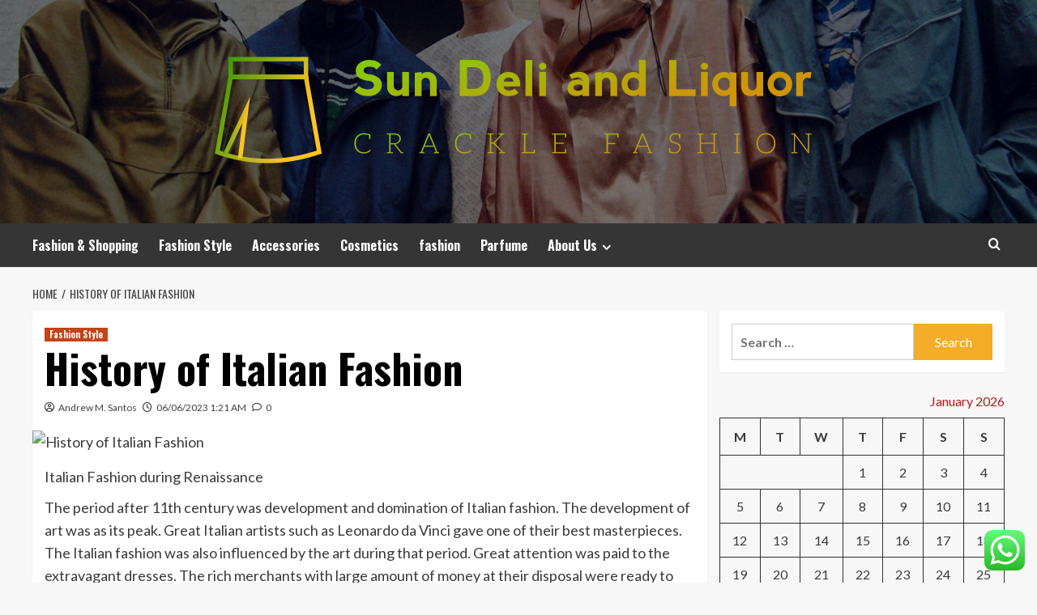

--- FILE ---
content_type: text/html; charset=UTF-8
request_url: https://sundeliandliquor.com/history-of-italian-fashion.html
body_size: 20114
content:
<!doctype html>
<html lang="en-US">
<head>
	<meta name="adxom-verification" content="_airtas93120207530af0572fa0357020">
    <meta charset="UTF-8">
    <meta name="viewport" content="width=device-width, initial-scale=1">
    <link rel="profile" href="https://gmpg.org/xfn/11">

    <title>History of Italian Fashion &#8211; Sun Deli and Liquor</title>
<meta name='robots' content='max-image-preview:large' />
<link rel='preload' href='https://fonts.googleapis.com/css?family=Source%2BSans%2BPro%3A400%2C700%7CLato%3A400%2C700&#038;subset=latin&#038;display=swap' as='style' onload="this.onload=null;this.rel='stylesheet'" type='text/css' media='all' crossorigin='anonymous'>
<link rel='preconnect' href='https://fonts.googleapis.com' crossorigin='anonymous'>
<link rel='preconnect' href='https://fonts.gstatic.com' crossorigin='anonymous'>
<link rel='dns-prefetch' href='//fonts.googleapis.com' />
<link rel='preconnect' href='https://fonts.googleapis.com' />
<link rel='preconnect' href='https://fonts.gstatic.com' />
<link rel="alternate" type="application/rss+xml" title="Sun Deli and Liquor &raquo; Feed" href="https://sundeliandliquor.com/feed" />
<link rel="alternate" type="application/rss+xml" title="Sun Deli and Liquor &raquo; Comments Feed" href="https://sundeliandliquor.com/comments/feed" />
<link rel="alternate" type="application/rss+xml" title="Sun Deli and Liquor &raquo; History of Italian Fashion Comments Feed" href="https://sundeliandliquor.com/history-of-italian-fashion.html/feed" />
<link rel="alternate" title="oEmbed (JSON)" type="application/json+oembed" href="https://sundeliandliquor.com/wp-json/oembed/1.0/embed?url=https%3A%2F%2Fsundeliandliquor.com%2Fhistory-of-italian-fashion.html" />
<link rel="alternate" title="oEmbed (XML)" type="text/xml+oembed" href="https://sundeliandliquor.com/wp-json/oembed/1.0/embed?url=https%3A%2F%2Fsundeliandliquor.com%2Fhistory-of-italian-fashion.html&#038;format=xml" />
<style id='wp-img-auto-sizes-contain-inline-css' type='text/css'>
img:is([sizes=auto i],[sizes^="auto," i]){contain-intrinsic-size:3000px 1500px}
/*# sourceURL=wp-img-auto-sizes-contain-inline-css */
</style>
<link rel='stylesheet' id='ht_ctc_main_css-css' href='https://sundeliandliquor.com/wp-content/plugins/click-to-chat-for-whatsapp/new/inc/assets/css/main.css?ver=4.36' type='text/css' media='all' />
<style id='wp-emoji-styles-inline-css' type='text/css'>

	img.wp-smiley, img.emoji {
		display: inline !important;
		border: none !important;
		box-shadow: none !important;
		height: 1em !important;
		width: 1em !important;
		margin: 0 0.07em !important;
		vertical-align: -0.1em !important;
		background: none !important;
		padding: 0 !important;
	}
/*# sourceURL=wp-emoji-styles-inline-css */
</style>
<style id='wp-block-library-inline-css' type='text/css'>
:root{--wp-block-synced-color:#7a00df;--wp-block-synced-color--rgb:122,0,223;--wp-bound-block-color:var(--wp-block-synced-color);--wp-editor-canvas-background:#ddd;--wp-admin-theme-color:#007cba;--wp-admin-theme-color--rgb:0,124,186;--wp-admin-theme-color-darker-10:#006ba1;--wp-admin-theme-color-darker-10--rgb:0,107,160.5;--wp-admin-theme-color-darker-20:#005a87;--wp-admin-theme-color-darker-20--rgb:0,90,135;--wp-admin-border-width-focus:2px}@media (min-resolution:192dpi){:root{--wp-admin-border-width-focus:1.5px}}.wp-element-button{cursor:pointer}:root .has-very-light-gray-background-color{background-color:#eee}:root .has-very-dark-gray-background-color{background-color:#313131}:root .has-very-light-gray-color{color:#eee}:root .has-very-dark-gray-color{color:#313131}:root .has-vivid-green-cyan-to-vivid-cyan-blue-gradient-background{background:linear-gradient(135deg,#00d084,#0693e3)}:root .has-purple-crush-gradient-background{background:linear-gradient(135deg,#34e2e4,#4721fb 50%,#ab1dfe)}:root .has-hazy-dawn-gradient-background{background:linear-gradient(135deg,#faaca8,#dad0ec)}:root .has-subdued-olive-gradient-background{background:linear-gradient(135deg,#fafae1,#67a671)}:root .has-atomic-cream-gradient-background{background:linear-gradient(135deg,#fdd79a,#004a59)}:root .has-nightshade-gradient-background{background:linear-gradient(135deg,#330968,#31cdcf)}:root .has-midnight-gradient-background{background:linear-gradient(135deg,#020381,#2874fc)}:root{--wp--preset--font-size--normal:16px;--wp--preset--font-size--huge:42px}.has-regular-font-size{font-size:1em}.has-larger-font-size{font-size:2.625em}.has-normal-font-size{font-size:var(--wp--preset--font-size--normal)}.has-huge-font-size{font-size:var(--wp--preset--font-size--huge)}.has-text-align-center{text-align:center}.has-text-align-left{text-align:left}.has-text-align-right{text-align:right}.has-fit-text{white-space:nowrap!important}#end-resizable-editor-section{display:none}.aligncenter{clear:both}.items-justified-left{justify-content:flex-start}.items-justified-center{justify-content:center}.items-justified-right{justify-content:flex-end}.items-justified-space-between{justify-content:space-between}.screen-reader-text{border:0;clip-path:inset(50%);height:1px;margin:-1px;overflow:hidden;padding:0;position:absolute;width:1px;word-wrap:normal!important}.screen-reader-text:focus{background-color:#ddd;clip-path:none;color:#444;display:block;font-size:1em;height:auto;left:5px;line-height:normal;padding:15px 23px 14px;text-decoration:none;top:5px;width:auto;z-index:100000}html :where(.has-border-color){border-style:solid}html :where([style*=border-top-color]){border-top-style:solid}html :where([style*=border-right-color]){border-right-style:solid}html :where([style*=border-bottom-color]){border-bottom-style:solid}html :where([style*=border-left-color]){border-left-style:solid}html :where([style*=border-width]){border-style:solid}html :where([style*=border-top-width]){border-top-style:solid}html :where([style*=border-right-width]){border-right-style:solid}html :where([style*=border-bottom-width]){border-bottom-style:solid}html :where([style*=border-left-width]){border-left-style:solid}html :where(img[class*=wp-image-]){height:auto;max-width:100%}:where(figure){margin:0 0 1em}html :where(.is-position-sticky){--wp-admin--admin-bar--position-offset:var(--wp-admin--admin-bar--height,0px)}@media screen and (max-width:600px){html :where(.is-position-sticky){--wp-admin--admin-bar--position-offset:0px}}

/*# sourceURL=wp-block-library-inline-css */
</style><style id='global-styles-inline-css' type='text/css'>
:root{--wp--preset--aspect-ratio--square: 1;--wp--preset--aspect-ratio--4-3: 4/3;--wp--preset--aspect-ratio--3-4: 3/4;--wp--preset--aspect-ratio--3-2: 3/2;--wp--preset--aspect-ratio--2-3: 2/3;--wp--preset--aspect-ratio--16-9: 16/9;--wp--preset--aspect-ratio--9-16: 9/16;--wp--preset--color--black: #000000;--wp--preset--color--cyan-bluish-gray: #abb8c3;--wp--preset--color--white: #ffffff;--wp--preset--color--pale-pink: #f78da7;--wp--preset--color--vivid-red: #cf2e2e;--wp--preset--color--luminous-vivid-orange: #ff6900;--wp--preset--color--luminous-vivid-amber: #fcb900;--wp--preset--color--light-green-cyan: #7bdcb5;--wp--preset--color--vivid-green-cyan: #00d084;--wp--preset--color--pale-cyan-blue: #8ed1fc;--wp--preset--color--vivid-cyan-blue: #0693e3;--wp--preset--color--vivid-purple: #9b51e0;--wp--preset--gradient--vivid-cyan-blue-to-vivid-purple: linear-gradient(135deg,rgb(6,147,227) 0%,rgb(155,81,224) 100%);--wp--preset--gradient--light-green-cyan-to-vivid-green-cyan: linear-gradient(135deg,rgb(122,220,180) 0%,rgb(0,208,130) 100%);--wp--preset--gradient--luminous-vivid-amber-to-luminous-vivid-orange: linear-gradient(135deg,rgb(252,185,0) 0%,rgb(255,105,0) 100%);--wp--preset--gradient--luminous-vivid-orange-to-vivid-red: linear-gradient(135deg,rgb(255,105,0) 0%,rgb(207,46,46) 100%);--wp--preset--gradient--very-light-gray-to-cyan-bluish-gray: linear-gradient(135deg,rgb(238,238,238) 0%,rgb(169,184,195) 100%);--wp--preset--gradient--cool-to-warm-spectrum: linear-gradient(135deg,rgb(74,234,220) 0%,rgb(151,120,209) 20%,rgb(207,42,186) 40%,rgb(238,44,130) 60%,rgb(251,105,98) 80%,rgb(254,248,76) 100%);--wp--preset--gradient--blush-light-purple: linear-gradient(135deg,rgb(255,206,236) 0%,rgb(152,150,240) 100%);--wp--preset--gradient--blush-bordeaux: linear-gradient(135deg,rgb(254,205,165) 0%,rgb(254,45,45) 50%,rgb(107,0,62) 100%);--wp--preset--gradient--luminous-dusk: linear-gradient(135deg,rgb(255,203,112) 0%,rgb(199,81,192) 50%,rgb(65,88,208) 100%);--wp--preset--gradient--pale-ocean: linear-gradient(135deg,rgb(255,245,203) 0%,rgb(182,227,212) 50%,rgb(51,167,181) 100%);--wp--preset--gradient--electric-grass: linear-gradient(135deg,rgb(202,248,128) 0%,rgb(113,206,126) 100%);--wp--preset--gradient--midnight: linear-gradient(135deg,rgb(2,3,129) 0%,rgb(40,116,252) 100%);--wp--preset--font-size--small: 13px;--wp--preset--font-size--medium: 20px;--wp--preset--font-size--large: 36px;--wp--preset--font-size--x-large: 42px;--wp--preset--spacing--20: 0.44rem;--wp--preset--spacing--30: 0.67rem;--wp--preset--spacing--40: 1rem;--wp--preset--spacing--50: 1.5rem;--wp--preset--spacing--60: 2.25rem;--wp--preset--spacing--70: 3.38rem;--wp--preset--spacing--80: 5.06rem;--wp--preset--shadow--natural: 6px 6px 9px rgba(0, 0, 0, 0.2);--wp--preset--shadow--deep: 12px 12px 50px rgba(0, 0, 0, 0.4);--wp--preset--shadow--sharp: 6px 6px 0px rgba(0, 0, 0, 0.2);--wp--preset--shadow--outlined: 6px 6px 0px -3px rgb(255, 255, 255), 6px 6px rgb(0, 0, 0);--wp--preset--shadow--crisp: 6px 6px 0px rgb(0, 0, 0);}:root { --wp--style--global--content-size: 800px;--wp--style--global--wide-size: 1200px; }:where(body) { margin: 0; }.wp-site-blocks > .alignleft { float: left; margin-right: 2em; }.wp-site-blocks > .alignright { float: right; margin-left: 2em; }.wp-site-blocks > .aligncenter { justify-content: center; margin-left: auto; margin-right: auto; }:where(.wp-site-blocks) > * { margin-block-start: 24px; margin-block-end: 0; }:where(.wp-site-blocks) > :first-child { margin-block-start: 0; }:where(.wp-site-blocks) > :last-child { margin-block-end: 0; }:root { --wp--style--block-gap: 24px; }:root :where(.is-layout-flow) > :first-child{margin-block-start: 0;}:root :where(.is-layout-flow) > :last-child{margin-block-end: 0;}:root :where(.is-layout-flow) > *{margin-block-start: 24px;margin-block-end: 0;}:root :where(.is-layout-constrained) > :first-child{margin-block-start: 0;}:root :where(.is-layout-constrained) > :last-child{margin-block-end: 0;}:root :where(.is-layout-constrained) > *{margin-block-start: 24px;margin-block-end: 0;}:root :where(.is-layout-flex){gap: 24px;}:root :where(.is-layout-grid){gap: 24px;}.is-layout-flow > .alignleft{float: left;margin-inline-start: 0;margin-inline-end: 2em;}.is-layout-flow > .alignright{float: right;margin-inline-start: 2em;margin-inline-end: 0;}.is-layout-flow > .aligncenter{margin-left: auto !important;margin-right: auto !important;}.is-layout-constrained > .alignleft{float: left;margin-inline-start: 0;margin-inline-end: 2em;}.is-layout-constrained > .alignright{float: right;margin-inline-start: 2em;margin-inline-end: 0;}.is-layout-constrained > .aligncenter{margin-left: auto !important;margin-right: auto !important;}.is-layout-constrained > :where(:not(.alignleft):not(.alignright):not(.alignfull)){max-width: var(--wp--style--global--content-size);margin-left: auto !important;margin-right: auto !important;}.is-layout-constrained > .alignwide{max-width: var(--wp--style--global--wide-size);}body .is-layout-flex{display: flex;}.is-layout-flex{flex-wrap: wrap;align-items: center;}.is-layout-flex > :is(*, div){margin: 0;}body .is-layout-grid{display: grid;}.is-layout-grid > :is(*, div){margin: 0;}body{padding-top: 0px;padding-right: 0px;padding-bottom: 0px;padding-left: 0px;}a:where(:not(.wp-element-button)){text-decoration: none;}:root :where(.wp-element-button, .wp-block-button__link){background-color: #32373c;border-radius: 0;border-width: 0;color: #fff;font-family: inherit;font-size: inherit;font-style: inherit;font-weight: inherit;letter-spacing: inherit;line-height: inherit;padding-top: calc(0.667em + 2px);padding-right: calc(1.333em + 2px);padding-bottom: calc(0.667em + 2px);padding-left: calc(1.333em + 2px);text-decoration: none;text-transform: inherit;}.has-black-color{color: var(--wp--preset--color--black) !important;}.has-cyan-bluish-gray-color{color: var(--wp--preset--color--cyan-bluish-gray) !important;}.has-white-color{color: var(--wp--preset--color--white) !important;}.has-pale-pink-color{color: var(--wp--preset--color--pale-pink) !important;}.has-vivid-red-color{color: var(--wp--preset--color--vivid-red) !important;}.has-luminous-vivid-orange-color{color: var(--wp--preset--color--luminous-vivid-orange) !important;}.has-luminous-vivid-amber-color{color: var(--wp--preset--color--luminous-vivid-amber) !important;}.has-light-green-cyan-color{color: var(--wp--preset--color--light-green-cyan) !important;}.has-vivid-green-cyan-color{color: var(--wp--preset--color--vivid-green-cyan) !important;}.has-pale-cyan-blue-color{color: var(--wp--preset--color--pale-cyan-blue) !important;}.has-vivid-cyan-blue-color{color: var(--wp--preset--color--vivid-cyan-blue) !important;}.has-vivid-purple-color{color: var(--wp--preset--color--vivid-purple) !important;}.has-black-background-color{background-color: var(--wp--preset--color--black) !important;}.has-cyan-bluish-gray-background-color{background-color: var(--wp--preset--color--cyan-bluish-gray) !important;}.has-white-background-color{background-color: var(--wp--preset--color--white) !important;}.has-pale-pink-background-color{background-color: var(--wp--preset--color--pale-pink) !important;}.has-vivid-red-background-color{background-color: var(--wp--preset--color--vivid-red) !important;}.has-luminous-vivid-orange-background-color{background-color: var(--wp--preset--color--luminous-vivid-orange) !important;}.has-luminous-vivid-amber-background-color{background-color: var(--wp--preset--color--luminous-vivid-amber) !important;}.has-light-green-cyan-background-color{background-color: var(--wp--preset--color--light-green-cyan) !important;}.has-vivid-green-cyan-background-color{background-color: var(--wp--preset--color--vivid-green-cyan) !important;}.has-pale-cyan-blue-background-color{background-color: var(--wp--preset--color--pale-cyan-blue) !important;}.has-vivid-cyan-blue-background-color{background-color: var(--wp--preset--color--vivid-cyan-blue) !important;}.has-vivid-purple-background-color{background-color: var(--wp--preset--color--vivid-purple) !important;}.has-black-border-color{border-color: var(--wp--preset--color--black) !important;}.has-cyan-bluish-gray-border-color{border-color: var(--wp--preset--color--cyan-bluish-gray) !important;}.has-white-border-color{border-color: var(--wp--preset--color--white) !important;}.has-pale-pink-border-color{border-color: var(--wp--preset--color--pale-pink) !important;}.has-vivid-red-border-color{border-color: var(--wp--preset--color--vivid-red) !important;}.has-luminous-vivid-orange-border-color{border-color: var(--wp--preset--color--luminous-vivid-orange) !important;}.has-luminous-vivid-amber-border-color{border-color: var(--wp--preset--color--luminous-vivid-amber) !important;}.has-light-green-cyan-border-color{border-color: var(--wp--preset--color--light-green-cyan) !important;}.has-vivid-green-cyan-border-color{border-color: var(--wp--preset--color--vivid-green-cyan) !important;}.has-pale-cyan-blue-border-color{border-color: var(--wp--preset--color--pale-cyan-blue) !important;}.has-vivid-cyan-blue-border-color{border-color: var(--wp--preset--color--vivid-cyan-blue) !important;}.has-vivid-purple-border-color{border-color: var(--wp--preset--color--vivid-purple) !important;}.has-vivid-cyan-blue-to-vivid-purple-gradient-background{background: var(--wp--preset--gradient--vivid-cyan-blue-to-vivid-purple) !important;}.has-light-green-cyan-to-vivid-green-cyan-gradient-background{background: var(--wp--preset--gradient--light-green-cyan-to-vivid-green-cyan) !important;}.has-luminous-vivid-amber-to-luminous-vivid-orange-gradient-background{background: var(--wp--preset--gradient--luminous-vivid-amber-to-luminous-vivid-orange) !important;}.has-luminous-vivid-orange-to-vivid-red-gradient-background{background: var(--wp--preset--gradient--luminous-vivid-orange-to-vivid-red) !important;}.has-very-light-gray-to-cyan-bluish-gray-gradient-background{background: var(--wp--preset--gradient--very-light-gray-to-cyan-bluish-gray) !important;}.has-cool-to-warm-spectrum-gradient-background{background: var(--wp--preset--gradient--cool-to-warm-spectrum) !important;}.has-blush-light-purple-gradient-background{background: var(--wp--preset--gradient--blush-light-purple) !important;}.has-blush-bordeaux-gradient-background{background: var(--wp--preset--gradient--blush-bordeaux) !important;}.has-luminous-dusk-gradient-background{background: var(--wp--preset--gradient--luminous-dusk) !important;}.has-pale-ocean-gradient-background{background: var(--wp--preset--gradient--pale-ocean) !important;}.has-electric-grass-gradient-background{background: var(--wp--preset--gradient--electric-grass) !important;}.has-midnight-gradient-background{background: var(--wp--preset--gradient--midnight) !important;}.has-small-font-size{font-size: var(--wp--preset--font-size--small) !important;}.has-medium-font-size{font-size: var(--wp--preset--font-size--medium) !important;}.has-large-font-size{font-size: var(--wp--preset--font-size--large) !important;}.has-x-large-font-size{font-size: var(--wp--preset--font-size--x-large) !important;}
/*# sourceURL=global-styles-inline-css */
</style>

<link rel='stylesheet' id='ez-toc-css' href='https://sundeliandliquor.com/wp-content/plugins/easy-table-of-contents/assets/css/screen.min.css?ver=2.0.80' type='text/css' media='all' />
<style id='ez-toc-inline-css' type='text/css'>
div#ez-toc-container .ez-toc-title {font-size: 120%;}div#ez-toc-container .ez-toc-title {font-weight: 500;}div#ez-toc-container ul li , div#ez-toc-container ul li a {font-size: 95%;}div#ez-toc-container ul li , div#ez-toc-container ul li a {font-weight: 500;}div#ez-toc-container nav ul ul li {font-size: 90%;}.ez-toc-box-title {font-weight: bold; margin-bottom: 10px; text-align: center; text-transform: uppercase; letter-spacing: 1px; color: #666; padding-bottom: 5px;position:absolute;top:-4%;left:5%;background-color: inherit;transition: top 0.3s ease;}.ez-toc-box-title.toc-closed {top:-25%;}
.ez-toc-container-direction {direction: ltr;}.ez-toc-counter ul{counter-reset: item ;}.ez-toc-counter nav ul li a::before {content: counters(item, '.', decimal) '. ';display: inline-block;counter-increment: item;flex-grow: 0;flex-shrink: 0;margin-right: .2em; float: left; }.ez-toc-widget-direction {direction: ltr;}.ez-toc-widget-container ul{counter-reset: item ;}.ez-toc-widget-container nav ul li a::before {content: counters(item, '.', decimal) '. ';display: inline-block;counter-increment: item;flex-grow: 0;flex-shrink: 0;margin-right: .2em; float: left; }
/*# sourceURL=ez-toc-inline-css */
</style>
<link rel='stylesheet' id='hardnews-google-fonts-css' href='https://fonts.googleapis.com/css?family=Oswald:300,400,700' type='text/css' media='all' />
<link rel='stylesheet' id='bootstrap-css' href='https://sundeliandliquor.com/wp-content/themes/covernews/assets/bootstrap/css/bootstrap.min.css?ver=6.9' type='text/css' media='all' />
<link rel='stylesheet' id='covernews-style-css' href='https://sundeliandliquor.com/wp-content/themes/covernews/style.min.css?ver=2.0.3' type='text/css' media='all' />
<link rel='stylesheet' id='hardnews-css' href='https://sundeliandliquor.com/wp-content/themes/hardnews/style.css?ver=2.0.3' type='text/css' media='all' />
<link rel='stylesheet' id='covernews-google-fonts-css' href='https://fonts.googleapis.com/css?family=Source%2BSans%2BPro%3A400%2C700%7CLato%3A400%2C700&#038;subset=latin&#038;display=swap' type='text/css' media='all' />
<link rel='stylesheet' id='covernews-icons-css' href='https://sundeliandliquor.com/wp-content/themes/covernews/assets/icons/style.css?ver=6.9' type='text/css' media='all' />
<script type="text/javascript" src="https://sundeliandliquor.com/wp-includes/js/jquery/jquery.min.js?ver=3.7.1" id="jquery-core-js"></script>
<script type="text/javascript" src="https://sundeliandliquor.com/wp-includes/js/jquery/jquery-migrate.min.js?ver=3.4.1" id="jquery-migrate-js"></script>
<link rel="https://api.w.org/" href="https://sundeliandliquor.com/wp-json/" /><link rel="alternate" title="JSON" type="application/json" href="https://sundeliandliquor.com/wp-json/wp/v2/posts/5362" /><link rel="EditURI" type="application/rsd+xml" title="RSD" href="https://sundeliandliquor.com/xmlrpc.php?rsd" />
<meta name="generator" content="WordPress 6.9" />
<link rel="canonical" href="https://sundeliandliquor.com/history-of-italian-fashion.html" />
<link rel='shortlink' href='https://sundeliandliquor.com/?p=5362' />
<!-- FIFU:meta:begin:image -->
<meta property="og:image" content="https://i.ibb.co/wB1HCxb/Wom-Fash-Jew-Wed-13.jpg" />
<!-- FIFU:meta:end:image --><!-- FIFU:meta:begin:twitter -->
<meta name="twitter:card" content="summary_large_image" />
<meta name="twitter:title" content="History of Italian Fashion" />
<meta name="twitter:description" content="" />
<meta name="twitter:image" content="https://i.ibb.co/wB1HCxb/Wom-Fash-Jew-Wed-13.jpg" />
<!-- FIFU:meta:end:twitter --><!-- HFCM by 99 Robots - Snippet # 1: conconcord -->
<meta name="contconcord"  content="UQi3FuDNBSfb8n7QE3jCpTon4oqqDbsE" >
<!-- /end HFCM by 99 Robots -->
<link rel="preload" href="https://sundeliandliquor.com/wp-content/uploads/2025/07/cropped-BA-Fashion-Menswear.jpg" as="image"><link rel="pingback" href="https://sundeliandliquor.com/xmlrpc.php">        <style type="text/css">
                        .site-title,
            .site-description {
                position: absolute;
                clip: rect(1px, 1px, 1px, 1px);
                display: none;
            }

                    .elementor-template-full-width .elementor-section.elementor-section-full_width > .elementor-container,
        .elementor-template-full-width .elementor-section.elementor-section-boxed > .elementor-container{
            max-width: 1200px;
        }
        @media (min-width: 1600px){
            .elementor-template-full-width .elementor-section.elementor-section-full_width > .elementor-container,
            .elementor-template-full-width .elementor-section.elementor-section-boxed > .elementor-container{
                max-width: 1600px;
            }
        }
        
        .align-content-left .elementor-section-stretched,
        .align-content-right .elementor-section-stretched {
            max-width: 100%;
            left: 0 !important;
        }


        </style>
        <link rel="icon" href="https://sundeliandliquor.com/wp-content/uploads/2026/01/cropped-cropped-default-32x32.png" sizes="32x32" />
<link rel="icon" href="https://sundeliandliquor.com/wp-content/uploads/2026/01/cropped-cropped-default-192x192.png" sizes="192x192" />
<link rel="apple-touch-icon" href="https://sundeliandliquor.com/wp-content/uploads/2026/01/cropped-cropped-default-180x180.png" />
<meta name="msapplication-TileImage" content="https://sundeliandliquor.com/wp-content/uploads/2026/01/cropped-cropped-default-270x270.png" />

<!-- FIFU:jsonld:begin -->
<script type="application/ld+json">{"@context":"https://schema.org","@type":"BlogPosting","headline":"History of Italian Fashion","url":"https://sundeliandliquor.com/history-of-italian-fashion.html","mainEntityOfPage":"https://sundeliandliquor.com/history-of-italian-fashion.html","image":[{"@type":"ImageObject","url":"https://i.ibb.co/wB1HCxb/Wom-Fash-Jew-Wed-13.jpg"}],"datePublished":"2023-06-06T01:21:49+00:00","dateModified":"2022-11-30T09:43:13+00:00","author":{"@type":"Person","name":"Andrew M. Santos","url":"https://sundeliandliquor.com/author/andrew-m-santos"}}</script>
<!-- FIFU:jsonld:end -->
<link rel="preload" as="image" href="https://i.ibb.co/wB1HCxb/Wom-Fash-Jew-Wed-13.jpg"><link rel="preload" as="image" href="https://i.ibb.co/1ZmH08G/Wom-Fash-Jew-Wed-8.jpg"><link rel="preload" as="image" href="https://i.ibb.co/n801KFk/Wom-Fash-Jew-Wed-81.jpg"><link rel="preload" as="image" href="https://i.ibb.co/5cCW1Zk/Wom-Fash-Jew-Wed-76.jpg"><link rel="preload" as="image" href="https://cdn.mos.cms.futurecdn.net/2oaAWAAhopbr9rUT7HRmbW.jpg"><link rel="preload" as="image" href="https://romanovrussia.com/wp-content/uploads/2014/10/DSC0558145.jpg"><link rel="preload" as="image" href="https://lh7-rt.googleusercontent.com/docsz/AD_4nXdC1pGAXKAU9bGm5ys_vBqWpfvDFNeBTMv23XuNYoJqmGLXN9_FjePKx-c3i1CumcbhiXb9ogkUWz_9Fb_e3q-khFBnpHlRvzY7hIN-X3YCrJMygnyZEX1jyYi26r_2KxA_jzRc9mAdvxFpq-GCeqWgH-5Lzj7DlF9KZaZ-cqiSMlisASziQxY?key=6s-SdAdUINs-cN2SQi0i7A"><link rel="preload" as="image" href="https://i.ibb.co/YL3gx4D/Wom-Fash-Jew-Wed-99.jpg"><link rel="preload" as="image" href="https://i.ibb.co/T2bk6f6/Wom-Fash-Jew-Wed-64.jpg"></head>










<body class="wp-singular post-template-default single single-post postid-5362 single-format-standard wp-custom-logo wp-embed-responsive wp-theme-covernews wp-child-theme-hardnews default-content-layout archive-layout-grid scrollup-sticky-header aft-sticky-header aft-sticky-sidebar default aft-container-default aft-main-banner-slider-editors-picks-trending single-content-mode-default header-image-default align-content-left aft-and">


<div id="page" class="site">
    <a class="skip-link screen-reader-text" href="#content">Skip to content</a>

<div class="header-layout-3">
<header id="masthead" class="site-header">
        <div class="masthead-banner data-bg" data-background="https://sundeliandliquor.com/wp-content/uploads/2025/07/cropped-BA-Fashion-Menswear.jpg">
        <div class="container">
            <div class="row">
                <div class="col-md-12">
                    <div class="site-branding">
                        <a href="https://sundeliandliquor.com/" class="custom-logo-link" rel="home"><img width="1000" height="185" src="https://sundeliandliquor.com/wp-content/uploads/2026/01/cropped-default.png" class="custom-logo" alt="Sun Deli and Liquor" decoding="async" fetchpriority="high" srcset="https://sundeliandliquor.com/wp-content/uploads/2026/01/cropped-default.png 1000w, https://sundeliandliquor.com/wp-content/uploads/2026/01/cropped-default-300x56.png 300w, https://sundeliandliquor.com/wp-content/uploads/2026/01/cropped-default-768x142.png 768w" sizes="(max-width: 1000px) 100vw, 1000px" loading="lazy" /></a>                            <p class="site-title font-family-1">
                                <a href="https://sundeliandliquor.com/"
                                   rel="home">Sun Deli and Liquor</a>
                            </p>
                        
                                                    <p class="site-description">Crackle Fashion</p>
                                            </div>
                </div>
                <div class="col-md-12">
                                    </div>
            </div>
        </div>
    </div>
    <nav id="site-navigation" class="main-navigation">
        <div class="container">
            <div class="row">
                <div class="kol-12">
                    <div class="navigation-container">



                        <span class="toggle-menu" aria-controls="primary-menu" aria-expanded="false">
                                <span class="screen-reader-text">Primary Menu</span>
                                 <i class="ham"></i>
                        </span>
                        <span class="af-mobile-site-title-wrap">
                            <a href="https://sundeliandliquor.com/" class="custom-logo-link" rel="home"><img width="1000" height="185" src="https://sundeliandliquor.com/wp-content/uploads/2026/01/cropped-default.png" class="custom-logo" alt="Sun Deli and Liquor" decoding="async" srcset="https://sundeliandliquor.com/wp-content/uploads/2026/01/cropped-default.png 1000w, https://sundeliandliquor.com/wp-content/uploads/2026/01/cropped-default-300x56.png 300w, https://sundeliandliquor.com/wp-content/uploads/2026/01/cropped-default-768x142.png 768w" sizes="(max-width: 1000px) 100vw, 1000px" loading="lazy" /></a>                            <p class="site-title font-family-1">
                                <a href="https://sundeliandliquor.com/"
                                   rel="home">Sun Deli and Liquor</a>
                            </p>
                        </span>
                        <div class="menu main-menu"><ul id="primary-menu" class="menu"><li id="menu-item-4581" class="menu-item menu-item-type-taxonomy menu-item-object-category menu-item-4581"><a href="https://sundeliandliquor.com/category/fashion-shopping">Fashion &amp; Shopping</a></li>
<li id="menu-item-4582" class="menu-item menu-item-type-taxonomy menu-item-object-category current-post-ancestor current-menu-parent current-post-parent menu-item-4582"><a href="https://sundeliandliquor.com/category/fashion-style">Fashion Style</a></li>
<li id="menu-item-4578" class="menu-item menu-item-type-taxonomy menu-item-object-category menu-item-4578"><a href="https://sundeliandliquor.com/category/accessories">Accessories</a></li>
<li id="menu-item-4579" class="menu-item menu-item-type-taxonomy menu-item-object-category menu-item-4579"><a href="https://sundeliandliquor.com/category/cosmetics">Cosmetics</a></li>
<li id="menu-item-4580" class="menu-item menu-item-type-taxonomy menu-item-object-category menu-item-4580"><a href="https://sundeliandliquor.com/category/fashion">fashion</a></li>
<li id="menu-item-4583" class="menu-item menu-item-type-taxonomy menu-item-object-category menu-item-4583"><a href="https://sundeliandliquor.com/category/parfume">Parfume</a></li>
<li id="menu-item-4573" class="menu-item menu-item-type-post_type menu-item-object-page menu-item-has-children menu-item-4573"><a href="https://sundeliandliquor.com/about-us">About Us</a>
<ul class="sub-menu">
	<li id="menu-item-4574" class="menu-item menu-item-type-post_type menu-item-object-page menu-item-4574"><a href="https://sundeliandliquor.com/advertise-here">Advertise Here</a></li>
	<li id="menu-item-4575" class="menu-item menu-item-type-post_type menu-item-object-page menu-item-4575"><a href="https://sundeliandliquor.com/contact-us">Contact Us</a></li>
	<li id="menu-item-4576" class="menu-item menu-item-type-post_type menu-item-object-page menu-item-4576"><a href="https://sundeliandliquor.com/privacy-policy-2">Privacy Policy</a></li>
	<li id="menu-item-4577" class="menu-item menu-item-type-post_type menu-item-object-page menu-item-4577"><a href="https://sundeliandliquor.com/sitemap">Sitemap</a></li>
</ul>
</li>
</ul></div>
                        <div class="cart-search">

                            <div class="af-search-wrap">
                                <div class="search-overlay">
                                    <a href="#" title="Search" class="search-icon">
                                        <i class="fa fa-search"></i>
                                    </a>
                                    <div class="af-search-form">
                                        <form role="search" method="get" class="search-form" action="https://sundeliandliquor.com/">
				<label>
					<span class="screen-reader-text">Search for:</span>
					<input type="search" class="search-field" placeholder="Search &hellip;" value="" name="s" />
				</label>
				<input type="submit" class="search-submit" value="Search" />
			</form>                                    </div>
                                </div>
                            </div>
                        </div>


                    </div>
                </div>
            </div>
        </div>
    </nav>
</header>


</div>



    <div id="content" class="container">
    <div class="em-breadcrumbs font-family-1 covernews-breadcrumbs">
      <div class="row">
        <div role="navigation" aria-label="Breadcrumbs" class="breadcrumb-trail breadcrumbs" itemprop="breadcrumb"><ul class="trail-items" itemscope itemtype="http://schema.org/BreadcrumbList"><meta name="numberOfItems" content="2" /><meta name="itemListOrder" content="Ascending" /><li itemprop="itemListElement" itemscope itemtype="http://schema.org/ListItem" class="trail-item trail-begin"><a href="https://sundeliandliquor.com" rel="home" itemprop="item"><span itemprop="name">Home</span></a><meta itemprop="position" content="1" /></li><li itemprop="itemListElement" itemscope itemtype="http://schema.org/ListItem" class="trail-item trail-end"><a href="https://sundeliandliquor.com/history-of-italian-fashion.html" itemprop="item"><span itemprop="name">History of Italian Fashion</span></a><meta itemprop="position" content="2" /></li></ul></div>      </div>
    </div>
        <div class="section-block-upper row">
                <div id="primary" class="content-area">
                    <main id="main" class="site-main">

                                                    <article id="post-5362" class="af-single-article post-5362 post type-post status-publish format-standard has-post-thumbnail hentry category-fashion-style">
                                <div class="entry-content-wrap">
                                    <header class="entry-header">

    <div class="header-details-wrapper">
        <div class="entry-header-details">
                            <div class="figure-categories figure-categories-bg">
                                        <ul class="cat-links"><li class="meta-category">
                             <a class="covernews-categories category-color-1"
                            href="https://sundeliandliquor.com/category/fashion-style" 
                            aria-label="View all posts in Fashion Style"> 
                                 Fashion Style
                             </a>
                        </li></ul>                </div>
                        <h1 class="entry-title">History of Italian Fashion</h1>
            
                
    <span class="author-links">

      
        <span class="item-metadata posts-author">
          <i class="far fa-user-circle"></i>
                          <a href="https://sundeliandliquor.com/author/andrew-m-santos">
                    Andrew M. Santos                </a>
               </span>
                    <span class="item-metadata posts-date">
          <i class="far fa-clock"></i>
          <a href="https://sundeliandliquor.com/2023/06">
            06/06/2023 1:21 AM          </a>
        </span>
                      <span class="aft-comment-count">
            <a href="https://sundeliandliquor.com/history-of-italian-fashion.html">
              <i class="far fa-comment"></i>
              <span class="aft-show-hover">
                0              </span>
            </a>
          </span>
          </span>
                

                    </div>
    </div>

        <div class="aft-post-thumbnail-wrapper">    
                    <div class="post-thumbnail full-width-image">
                    <img post-id="5362" fifu-featured="1" width="1024" src="https://i.ibb.co/wB1HCxb/Wom-Fash-Jew-Wed-13.jpg" class="attachment-covernews-featured size-covernews-featured wp-post-image" alt="History of Italian Fashion" title="History of Italian Fashion" title="History of Italian Fashion" decoding="async" loading="lazy" />                </div>
            
                </div>
    </header><!-- .entry-header -->                                    

    <div class="entry-content">
        <p>Italian Fashion during Renaissance</p>
<p>The period after 11th century was development and domination of Italian fashion. The development of art was as its peak. Great Italian artists such as Leonardo da Vinci gave one of their best masterpieces. The Italian fashion was also influenced by the art during that period. Great attention was paid to the extravagant dresses. The rich merchants with large amount of money at their disposal were ready to spend lavishly on the expensive clothing. They showed their power and status by competing by dressing extravagantly. Intricate designs with complex fashions were made. Just like modern fashion, no rich tradesman would wear dresses that were out of fashion.</p>
<p>There was increased consumption of highly fashionable cloths with greater stress to the quality of textile cloths. The demand in high quality cloth materials led to manufacture of fine fabrics.</p>
<p>The fabrics worn were patterned and had extremely expensive cloth materials such velvets and brocades. The men&#8217;s garments were short and wide with long robes decorated with ribbons and jewels. Richly decorated hats of different shapes matched their costumes.</p>
<p>The Decline of Italian Fashion</p>
<p>The gothic style which is simpler style became popular in Italy and influenced Italian fashion. The dominance of Spanish fashion led to decline in Italian fashion. The spotlight moved from Italian fashion for next hundreds of years. For centuries, Italian fashion faded away in the world of fashions.</p>
<p>The Revival of Italian Fashion</p>
<p>Post World War II, the Italy exported accessory fashion items and leather goods. It was effort of Florentine Businessman Giovan Battista Giorgini who attempted to bring Italy in the global fashion world.</p>
<p>There was revival of Italian Fashion on 25th February 1951, when Giovan Battista Giorgini held a fashion show in Florence. Giorgini keeping in mind the international audience threw an extravagant party at his villa. He had invited buyers and journalists to cover the show. The models were noble men and women who wore extravagant Italian clothes in the ballroom. Giorgini wanted to show that these expensive clothes are worn by rich influential people with ease. The fashion show became overnight success. In July 1952, Giorgini again organized a fashion show with names such as Capucci, Valentino and Armani became instant success.</p>
<p>Till 1970s the fashion was especially for rich and famous people. With change in time, the Italian fashion concentrated and designed cloths for common man. In 1970s to 1980s, Milan became a fashion landmark and created current trends such as blue jeans and mini skirts which were affordable for common people. The most stylish and trendy dresses were available to common man at a low price.</p>
                    <div class="post-item-metadata entry-meta">
                            </div>
               
        
	<nav class="navigation post-navigation" aria-label="Post navigation">
		<h2 class="screen-reader-text">Post navigation</h2>
		<div class="nav-links"><div class="nav-previous"><a href="https://sundeliandliquor.com/5-best-plus-size-ethnic-wear-online-for-women.html" rel="prev">Previous: <span class="em-post-navigation nav-title">5 Best Plus Size Ethnic Wear Online For Women</span></a></div><div class="nav-next"><a href="https://sundeliandliquor.com/progesterone-is-critical-during-menopause-find-out-why.html" rel="next">Next: <span class="em-post-navigation nav-title">Progesterone is Critical During Menopause, Find Out Why</span></a></div></div>
	</nav>            </div><!-- .entry-content -->


                                </div>
                                
<div class="promotionspace enable-promotionspace">
  <div class="em-reated-posts  col-ten">
    <div class="row">
                <h3 class="related-title">
            More Stories          </h3>
                <div class="row">
                      <div class="col-sm-4 latest-posts-grid" data-mh="latest-posts-grid">
              <div class="spotlight-post">
                <figure class="categorised-article inside-img">
                  <div class="categorised-article-wrapper">
                    <div class="data-bg-hover data-bg-categorised read-bg-img">
                      <a href="https://sundeliandliquor.com/what-is-a-catalogue-model.html"
                        aria-label="What Is a Catalogue Model?">
                        <img post-id="5500" fifu-featured="1" width="300" height="300" src="https://i.ibb.co/1ZmH08G/Wom-Fash-Jew-Wed-8.jpg" class="attachment-medium size-medium wp-post-image" alt="What Is a Catalogue Model?" title="What Is a Catalogue Model?" title="What Is a Catalogue Model?" decoding="async" loading="lazy" />                      </a>
                    </div>
                  </div>
                                    <div class="figure-categories figure-categories-bg">

                    <ul class="cat-links"><li class="meta-category">
                             <a class="covernews-categories category-color-1"
                            href="https://sundeliandliquor.com/category/fashion-style" 
                            aria-label="View all posts in Fashion Style"> 
                                 Fashion Style
                             </a>
                        </li></ul>                  </div>
                </figure>

                <figcaption>

                  <h3 class="article-title article-title-1">
                    <a href="https://sundeliandliquor.com/what-is-a-catalogue-model.html">
                      What Is a Catalogue Model?                    </a>
                  </h3>
                  <div class="grid-item-metadata">
                    
    <span class="author-links">

      
        <span class="item-metadata posts-author">
          <i class="far fa-user-circle"></i>
                          <a href="https://sundeliandliquor.com/author/andrew-m-santos">
                    Andrew M. Santos                </a>
               </span>
                    <span class="item-metadata posts-date">
          <i class="far fa-clock"></i>
          <a href="https://sundeliandliquor.com/2024/07">
            27/07/2024 3:11 AM          </a>
        </span>
                      <span class="aft-comment-count">
            <a href="https://sundeliandliquor.com/what-is-a-catalogue-model.html">
              <i class="far fa-comment"></i>
              <span class="aft-show-hover">
                0              </span>
            </a>
          </span>
          </span>
                  </div>
                </figcaption>
              </div>
            </div>
                      <div class="col-sm-4 latest-posts-grid" data-mh="latest-posts-grid">
              <div class="spotlight-post">
                <figure class="categorised-article inside-img">
                  <div class="categorised-article-wrapper">
                    <div class="data-bg-hover data-bg-categorised read-bg-img">
                      <a href="https://sundeliandliquor.com/mens-fashion-trends-for-spring-and-summer-2018.html"
                        aria-label="Men&#8217;s Fashion Trends for Spring and Summer 2018">
                        <img post-id="5386" fifu-featured="1" width="300" height="300" src="https://i.ibb.co/n801KFk/Wom-Fash-Jew-Wed-81.jpg" class="attachment-medium size-medium wp-post-image" alt="Men&#8217;s Fashion Trends for Spring and Summer 2018" title="Men&#8217;s Fashion Trends for Spring and Summer 2018" title="Men&#8217;s Fashion Trends for Spring and Summer 2018" decoding="async" loading="lazy" />                      </a>
                    </div>
                  </div>
                                    <div class="figure-categories figure-categories-bg">

                    <ul class="cat-links"><li class="meta-category">
                             <a class="covernews-categories category-color-1"
                            href="https://sundeliandliquor.com/category/fashion-style" 
                            aria-label="View all posts in Fashion Style"> 
                                 Fashion Style
                             </a>
                        </li></ul>                  </div>
                </figure>

                <figcaption>

                  <h3 class="article-title article-title-1">
                    <a href="https://sundeliandliquor.com/mens-fashion-trends-for-spring-and-summer-2018.html">
                      Men&#8217;s Fashion Trends for Spring and Summer 2018                    </a>
                  </h3>
                  <div class="grid-item-metadata">
                    
    <span class="author-links">

      
        <span class="item-metadata posts-author">
          <i class="far fa-user-circle"></i>
                          <a href="https://sundeliandliquor.com/author/andrew-m-santos">
                    Andrew M. Santos                </a>
               </span>
                    <span class="item-metadata posts-date">
          <i class="far fa-clock"></i>
          <a href="https://sundeliandliquor.com/2024/07">
            25/07/2024 2:46 PM          </a>
        </span>
                      <span class="aft-comment-count">
            <a href="https://sundeliandliquor.com/mens-fashion-trends-for-spring-and-summer-2018.html">
              <i class="far fa-comment"></i>
              <span class="aft-show-hover">
                0              </span>
            </a>
          </span>
          </span>
                  </div>
                </figcaption>
              </div>
            </div>
                      <div class="col-sm-4 latest-posts-grid" data-mh="latest-posts-grid">
              <div class="spotlight-post">
                <figure class="categorised-article inside-img">
                  <div class="categorised-article-wrapper">
                    <div class="data-bg-hover data-bg-categorised read-bg-img">
                      <a href="https://sundeliandliquor.com/top-fashion-designing-college-in-mumbai-best-fashion-designing-colleges.html"
                        aria-label="Top Fashion Designing College in Mumbai, Best Fashion Designing Colleges">
                        <img post-id="5692" fifu-featured="1" width="300" height="300" src="https://i.ibb.co/5cCW1Zk/Wom-Fash-Jew-Wed-76.jpg" class="attachment-medium size-medium wp-post-image" alt="Top Fashion Designing College in Mumbai, Best Fashion Designing Colleges" title="Top Fashion Designing College in Mumbai, Best Fashion Designing Colleges" title="Top Fashion Designing College in Mumbai, Best Fashion Designing Colleges" decoding="async" loading="lazy" />                      </a>
                    </div>
                  </div>
                                    <div class="figure-categories figure-categories-bg">

                    <ul class="cat-links"><li class="meta-category">
                             <a class="covernews-categories category-color-1"
                            href="https://sundeliandliquor.com/category/fashion-style" 
                            aria-label="View all posts in Fashion Style"> 
                                 Fashion Style
                             </a>
                        </li></ul>                  </div>
                </figure>

                <figcaption>

                  <h3 class="article-title article-title-1">
                    <a href="https://sundeliandliquor.com/top-fashion-designing-college-in-mumbai-best-fashion-designing-colleges.html">
                      Top Fashion Designing College in Mumbai, Best Fashion Designing Colleges                    </a>
                  </h3>
                  <div class="grid-item-metadata">
                    
    <span class="author-links">

      
        <span class="item-metadata posts-author">
          <i class="far fa-user-circle"></i>
                          <a href="https://sundeliandliquor.com/author/andrew-m-santos">
                    Andrew M. Santos                </a>
               </span>
                    <span class="item-metadata posts-date">
          <i class="far fa-clock"></i>
          <a href="https://sundeliandliquor.com/2024/07">
            22/07/2024 6:02 AM          </a>
        </span>
                      <span class="aft-comment-count">
            <a href="https://sundeliandliquor.com/top-fashion-designing-college-in-mumbai-best-fashion-designing-colleges.html">
              <i class="far fa-comment"></i>
              <span class="aft-show-hover">
                0              </span>
            </a>
          </span>
          </span>
                  </div>
                </figcaption>
              </div>
            </div>
                  </div>
      
    </div>
  </div>
</div>
                                
<div id="comments" class="comments-area">

		<div id="respond" class="comment-respond">
		<h3 id="reply-title" class="comment-reply-title">Leave a Reply <small><a rel="nofollow" id="cancel-comment-reply-link" href="/history-of-italian-fashion.html#respond" style="display:none;">Cancel reply</a></small></h3><p class="must-log-in">You must be <a href="https://sundeliandliquor.com/sendiko_dawuh?redirect_to=https%3A%2F%2Fsundeliandliquor.com%2Fhistory-of-italian-fashion.html">logged in</a> to post a comment.</p>	</div><!-- #respond -->
	
</div><!-- #comments -->
                            </article>
                        
                    </main><!-- #main -->
                </div><!-- #primary -->
                                <aside id="secondary" class="widget-area sidebar-sticky-top">
	<div id="search-2" class="widget covernews-widget widget_search"><form role="search" method="get" class="search-form" action="https://sundeliandliquor.com/">
				<label>
					<span class="screen-reader-text">Search for:</span>
					<input type="search" class="search-field" placeholder="Search &hellip;" value="" name="s" />
				</label>
				<input type="submit" class="search-submit" value="Search" />
			</form></div><div id="calendar-2" class="widget covernews-widget widget_calendar"><div id="calendar_wrap" class="calendar_wrap"><table id="wp-calendar" class="wp-calendar-table">
	<caption>January 2026</caption>
	<thead>
	<tr>
		<th scope="col" aria-label="Monday">M</th>
		<th scope="col" aria-label="Tuesday">T</th>
		<th scope="col" aria-label="Wednesday">W</th>
		<th scope="col" aria-label="Thursday">T</th>
		<th scope="col" aria-label="Friday">F</th>
		<th scope="col" aria-label="Saturday">S</th>
		<th scope="col" aria-label="Sunday">S</th>
	</tr>
	</thead>
	<tbody>
	<tr>
		<td colspan="3" class="pad">&nbsp;</td><td>1</td><td>2</td><td>3</td><td>4</td>
	</tr>
	<tr>
		<td>5</td><td>6</td><td>7</td><td>8</td><td>9</td><td>10</td><td>11</td>
	</tr>
	<tr>
		<td>12</td><td>13</td><td>14</td><td>15</td><td>16</td><td>17</td><td>18</td>
	</tr>
	<tr>
		<td>19</td><td>20</td><td>21</td><td>22</td><td>23</td><td>24</td><td>25</td>
	</tr>
	<tr>
		<td>26</td><td>27</td><td>28</td><td>29</td><td id="today">30</td><td>31</td>
		<td class="pad" colspan="1">&nbsp;</td>
	</tr>
	</tbody>
	</table><nav aria-label="Previous and next months" class="wp-calendar-nav">
		<span class="wp-calendar-nav-prev"><a href="https://sundeliandliquor.com/2025/06">&laquo; Jun</a></span>
		<span class="pad">&nbsp;</span>
		<span class="wp-calendar-nav-next">&nbsp;</span>
	</nav></div></div><div id="archives-2" class="widget covernews-widget widget_archive"><h2 class="widget-title widget-title-1"><span>Archives</span></h2>		<label class="screen-reader-text" for="archives-dropdown-2">Archives</label>
		<select id="archives-dropdown-2" name="archive-dropdown">
			
			<option value="">Select Month</option>
				<option value='https://sundeliandliquor.com/2025/06'> June 2025 </option>
	<option value='https://sundeliandliquor.com/2024/11'> November 2024 </option>
	<option value='https://sundeliandliquor.com/2024/08'> August 2024 </option>
	<option value='https://sundeliandliquor.com/2024/07'> July 2024 </option>
	<option value='https://sundeliandliquor.com/2024/06'> June 2024 </option>
	<option value='https://sundeliandliquor.com/2024/05'> May 2024 </option>
	<option value='https://sundeliandliquor.com/2024/04'> April 2024 </option>
	<option value='https://sundeliandliquor.com/2024/03'> March 2024 </option>
	<option value='https://sundeliandliquor.com/2024/02'> February 2024 </option>
	<option value='https://sundeliandliquor.com/2024/01'> January 2024 </option>
	<option value='https://sundeliandliquor.com/2023/12'> December 2023 </option>
	<option value='https://sundeliandliquor.com/2023/11'> November 2023 </option>
	<option value='https://sundeliandliquor.com/2023/10'> October 2023 </option>
	<option value='https://sundeliandliquor.com/2023/09'> September 2023 </option>
	<option value='https://sundeliandliquor.com/2023/08'> August 2023 </option>
	<option value='https://sundeliandliquor.com/2023/07'> July 2023 </option>
	<option value='https://sundeliandliquor.com/2023/06'> June 2023 </option>
	<option value='https://sundeliandliquor.com/2023/05'> May 2023 </option>
	<option value='https://sundeliandliquor.com/2023/04'> April 2023 </option>
	<option value='https://sundeliandliquor.com/2023/03'> March 2023 </option>
	<option value='https://sundeliandliquor.com/2023/02'> February 2023 </option>
	<option value='https://sundeliandliquor.com/2023/01'> January 2023 </option>
	<option value='https://sundeliandliquor.com/2022/12'> December 2022 </option>
	<option value='https://sundeliandliquor.com/2022/11'> November 2022 </option>
	<option value='https://sundeliandliquor.com/2022/10'> October 2022 </option>
	<option value='https://sundeliandliquor.com/2022/09'> September 2022 </option>
	<option value='https://sundeliandliquor.com/2022/08'> August 2022 </option>
	<option value='https://sundeliandliquor.com/2022/07'> July 2022 </option>
	<option value='https://sundeliandliquor.com/2022/06'> June 2022 </option>
	<option value='https://sundeliandliquor.com/2022/05'> May 2022 </option>
	<option value='https://sundeliandliquor.com/2022/04'> April 2022 </option>
	<option value='https://sundeliandliquor.com/2022/03'> March 2022 </option>
	<option value='https://sundeliandliquor.com/2022/02'> February 2022 </option>
	<option value='https://sundeliandliquor.com/2022/01'> January 2022 </option>
	<option value='https://sundeliandliquor.com/2021/12'> December 2021 </option>
	<option value='https://sundeliandliquor.com/2021/11'> November 2021 </option>
	<option value='https://sundeliandliquor.com/2021/10'> October 2021 </option>
	<option value='https://sundeliandliquor.com/2021/09'> September 2021 </option>
	<option value='https://sundeliandliquor.com/2021/08'> August 2021 </option>
	<option value='https://sundeliandliquor.com/2021/07'> July 2021 </option>
	<option value='https://sundeliandliquor.com/2021/06'> June 2021 </option>
	<option value='https://sundeliandliquor.com/2021/05'> May 2021 </option>
	<option value='https://sundeliandliquor.com/2021/04'> April 2021 </option>
	<option value='https://sundeliandliquor.com/2021/03'> March 2021 </option>
	<option value='https://sundeliandliquor.com/2021/02'> February 2021 </option>
	<option value='https://sundeliandliquor.com/2021/01'> January 2021 </option>
	<option value='https://sundeliandliquor.com/2020/12'> December 2020 </option>
	<option value='https://sundeliandliquor.com/2020/11'> November 2020 </option>
	<option value='https://sundeliandliquor.com/2020/10'> October 2020 </option>
	<option value='https://sundeliandliquor.com/2020/09'> September 2020 </option>
	<option value='https://sundeliandliquor.com/2020/08'> August 2020 </option>
	<option value='https://sundeliandliquor.com/2020/07'> July 2020 </option>
	<option value='https://sundeliandliquor.com/2020/06'> June 2020 </option>
	<option value='https://sundeliandliquor.com/2020/03'> March 2020 </option>
	<option value='https://sundeliandliquor.com/2018/11'> November 2018 </option>
	<option value='https://sundeliandliquor.com/2018/10'> October 2018 </option>
	<option value='https://sundeliandliquor.com/2017/01'> January 2017 </option>

		</select>

			<script type="text/javascript">
/* <![CDATA[ */

( ( dropdownId ) => {
	const dropdown = document.getElementById( dropdownId );
	function onSelectChange() {
		setTimeout( () => {
			if ( 'escape' === dropdown.dataset.lastkey ) {
				return;
			}
			if ( dropdown.value ) {
				document.location.href = dropdown.value;
			}
		}, 250 );
	}
	function onKeyUp( event ) {
		if ( 'Escape' === event.key ) {
			dropdown.dataset.lastkey = 'escape';
		} else {
			delete dropdown.dataset.lastkey;
		}
	}
	function onClick() {
		delete dropdown.dataset.lastkey;
	}
	dropdown.addEventListener( 'keyup', onKeyUp );
	dropdown.addEventListener( 'click', onClick );
	dropdown.addEventListener( 'change', onSelectChange );
})( "archives-dropdown-2" );

//# sourceURL=WP_Widget_Archives%3A%3Awidget
/* ]]> */
</script>
</div><div id="categories-2" class="widget covernews-widget widget_categories"><h2 class="widget-title widget-title-1"><span>Categories</span></h2>
			<ul>
					<li class="cat-item cat-item-1324"><a href="https://sundeliandliquor.com/category/accessories">Accessories</a>
</li>
	<li class="cat-item cat-item-23"><a href="https://sundeliandliquor.com/category/body-spa">Body spa</a>
</li>
	<li class="cat-item cat-item-37"><a href="https://sundeliandliquor.com/category/cosmetics">Cosmetics</a>
</li>
	<li class="cat-item cat-item-1325"><a href="https://sundeliandliquor.com/category/fashion">fashion</a>
</li>
	<li class="cat-item cat-item-5"><a href="https://sundeliandliquor.com/category/fashion-shopping">Fashion &amp; Shopping</a>
</li>
	<li class="cat-item cat-item-51"><a href="https://sundeliandliquor.com/category/fashion-style">Fashion Style</a>
</li>
	<li class="cat-item cat-item-73"><a href="https://sundeliandliquor.com/category/parfume">Parfume</a>
</li>
	<li class="cat-item cat-item-104"><a href="https://sundeliandliquor.com/category/shopping-women">Shopping &amp; Women</a>
</li>
	<li class="cat-item cat-item-1"><a href="https://sundeliandliquor.com/category/uncategorized">Uncategorized</a>
</li>
			</ul>

			</div>
		<div id="recent-posts-2" class="widget covernews-widget widget_recent_entries">
		<h2 class="widget-title widget-title-1"><span>Recent Posts</span></h2>
		<ul>
											<li>
					<a href="https://sundeliandliquor.com/how-to-style-bootcut-jeans.html">How to Style Bootcut Jeans?</a>
									</li>
											<li>
					<a href="https://sundeliandliquor.com/russian-empress-engagement-rings-stories-set-in-stone.html">Russian Empress Engagement Rings: Stories Set in Stone</a>
									</li>
											<li>
					<a href="https://sundeliandliquor.com/the-benefits-of-buying-sunglasses-in-bulk.html">The Benefits of Buying Sunglasses in Bulk</a>
									</li>
											<li>
					<a href="https://sundeliandliquor.com/5-tips-to-help-you-purchase-your-desired-jewelry-online.html">5 Tips To Help You Purchase Your Desired Jewelry Online</a>
									</li>
											<li>
					<a href="https://sundeliandliquor.com/giving-lodge-regalia-as-masonic-gifts.html">Giving Lodge Regalia As Masonic Gifts</a>
									</li>
					</ul>

		</div><div id="execphp-7" class="widget covernews-widget widget_execphp"><h2 class="widget-title widget-title-1"><span>Fiverr</span></h2>			<div class="execphpwidget"><a href="https://www.fiverr.com/ifanfaris" target="_blank">
<img src="https://raw.githubusercontent.com/Abdurrahman-Subh/mdx-blog/main/images/logo-fiverr.png" alt="Fiverr Logo" width="200" height="141">
</a></div>
		</div><div id="magenet_widget-3" class="widget covernews-widget widget_magenet_widget"><aside class="widget magenet_widget_box"><div class="mads-block"></div></aside></div><div id="execphp-8" class="widget covernews-widget widget_execphp"><h2 class="widget-title widget-title-1"><span>BL</span></h2>			<div class="execphpwidget"></div>
		</div><div id="tag_cloud-2" class="widget covernews-widget widget_tag_cloud"><h2 class="widget-title widget-title-1"><span>Tags</span></h2><div class="tagcloud"><a href="https://sundeliandliquor.com/tag/1172-fashion-lagos-nigeria" class="tag-cloud-link tag-link-311 tag-link-position-1" style="font-size: 8pt;" aria-label="1172 Fashion Lagos Nigeria (233 items)">1172 Fashion Lagos Nigeria</a>
<a href="https://sundeliandliquor.com/tag/1980s-controversial-aerobics-fashion" class="tag-cloud-link tag-link-312 tag-link-position-2" style="font-size: 8pt;" aria-label="1980s Controversial Aerobics -Fashion (233 items)">1980s Controversial Aerobics -Fashion</a>
<a href="https://sundeliandliquor.com/tag/are-murses-in-fashion" class="tag-cloud-link tag-link-313 tag-link-position-3" style="font-size: 8pt;" aria-label="Are Murses In Fashion (233 items)">Are Murses In Fashion</a>
<a href="https://sundeliandliquor.com/tag/arkadsa" class="tag-cloud-link tag-link-314 tag-link-position-4" style="font-size: 8pt;" aria-label="Arkadsa (233 items)">Arkadsa</a>
<a href="https://sundeliandliquor.com/tag/blake-lively-fashion-spt" class="tag-cloud-link tag-link-315 tag-link-position-5" style="font-size: 8pt;" aria-label="Blake Lively Fashion Spt (233 items)">Blake Lively Fashion Spt</a>
<a href="https://sundeliandliquor.com/tag/daily-fashion-pic" class="tag-cloud-link tag-link-316 tag-link-position-6" style="font-size: 8pt;" aria-label="Daily Fashion Pic (233 items)">Daily Fashion Pic</a>
<a href="https://sundeliandliquor.com/tag/danse-call-me-old-fashion" class="tag-cloud-link tag-link-317 tag-link-position-7" style="font-size: 8pt;" aria-label="Danse Call Me Old Fashion (233 items)">Danse Call Me Old Fashion</a>
<a href="https://sundeliandliquor.com/tag/evolutions-of-fashion-models" class="tag-cloud-link tag-link-318 tag-link-position-8" style="font-size: 8pt;" aria-label="Evolutions Of Fashion Models (233 items)">Evolutions Of Fashion Models</a>
<a href="https://sundeliandliquor.com/tag/fashion-black-tisher-for-men" class="tag-cloud-link tag-link-319 tag-link-position-9" style="font-size: 8pt;" aria-label="Fashion Black Tisher For Men (233 items)">Fashion Black Tisher For Men</a>
<a href="https://sundeliandliquor.com/tag/fashion-blog-athletic" class="tag-cloud-link tag-link-320 tag-link-position-10" style="font-size: 8pt;" aria-label="Fashion Blog Athletic (233 items)">Fashion Blog Athletic</a>
<a href="https://sundeliandliquor.com/tag/fashion-blog-sims-r" class="tag-cloud-link tag-link-321 tag-link-position-11" style="font-size: 8pt;" aria-label="Fashion Blog Sims R (233 items)">Fashion Blog Sims R</a>
<a href="https://sundeliandliquor.com/tag/fashion-brands-west" class="tag-cloud-link tag-link-322 tag-link-position-12" style="font-size: 8pt;" aria-label="Fashion Brands West (233 items)">Fashion Brands West</a>
<a href="https://sundeliandliquor.com/tag/fashion-cat-accessories" class="tag-cloud-link tag-link-323 tag-link-position-13" style="font-size: 8pt;" aria-label="Fashion Cat Accessories (233 items)">Fashion Cat Accessories</a>
<a href="https://sundeliandliquor.com/tag/fashion-designer-with-kmart" class="tag-cloud-link tag-link-324 tag-link-position-14" style="font-size: 8pt;" aria-label="Fashion Designer With Kmart (233 items)">Fashion Designer With Kmart</a>
<a href="https://sundeliandliquor.com/tag/fashion-designer-yohji-yamamoto" class="tag-cloud-link tag-link-325 tag-link-position-15" style="font-size: 8pt;" aria-label="Fashion Designer Yohji Yamamoto (233 items)">Fashion Designer Yohji Yamamoto</a>
<a href="https://sundeliandliquor.com/tag/fashion-designs-art-themed" class="tag-cloud-link tag-link-326 tag-link-position-16" style="font-size: 8pt;" aria-label="Fashion Designs Art Themed (233 items)">Fashion Designs Art Themed</a>
<a href="https://sundeliandliquor.com/tag/fashion-dressses-only-makes-dresses" class="tag-cloud-link tag-link-327 tag-link-position-17" style="font-size: 8pt;" aria-label="Fashion Dressses Only Makes Dresses (233 items)">Fashion Dressses Only Makes Dresses</a>
<a href="https://sundeliandliquor.com/tag/fashion-fabric-suppliers-us" class="tag-cloud-link tag-link-328 tag-link-position-18" style="font-size: 8pt;" aria-label="Fashion Fabric Suppliers Us (233 items)">Fashion Fabric Suppliers Us</a>
<a href="https://sundeliandliquor.com/tag/fashion-figures-for-second-life" class="tag-cloud-link tag-link-329 tag-link-position-19" style="font-size: 8pt;" aria-label="Fashion Figures For Second Life (233 items)">Fashion Figures For Second Life</a>
<a href="https://sundeliandliquor.com/tag/fashion-for-young-women" class="tag-cloud-link tag-link-330 tag-link-position-20" style="font-size: 8pt;" aria-label="Fashion For Young Women (233 items)">Fashion For Young Women</a>
<a href="https://sundeliandliquor.com/tag/fashion-hello-february-graphicsposts" class="tag-cloud-link tag-link-331 tag-link-position-21" style="font-size: 8pt;" aria-label="Fashion Hello February Graphicsposts (233 items)">Fashion Hello February Graphicsposts</a>
<a href="https://sundeliandliquor.com/tag/fashion-institute-of-technology-girl" class="tag-cloud-link tag-link-332 tag-link-position-22" style="font-size: 8pt;" aria-label="Fashion Institute Of Technology Girl (233 items)">Fashion Institute Of Technology Girl</a>
<a href="https://sundeliandliquor.com/tag/fashion-interiors-logo" class="tag-cloud-link tag-link-333 tag-link-position-23" style="font-size: 8pt;" aria-label="Fashion Interiors Logo (233 items)">Fashion Interiors Logo</a>
<a href="https://sundeliandliquor.com/tag/fashion-internship-sweden" class="tag-cloud-link tag-link-334 tag-link-position-24" style="font-size: 8pt;" aria-label="Fashion Internship Sweden (233 items)">Fashion Internship Sweden</a>
<a href="https://sundeliandliquor.com/tag/fashion-japan-2020" class="tag-cloud-link tag-link-335 tag-link-position-25" style="font-size: 8pt;" aria-label="Fashion Japan 2020 (233 items)">Fashion Japan 2020</a>
<a href="https://sundeliandliquor.com/tag/fashion-line" class="tag-cloud-link tag-link-336 tag-link-position-26" style="font-size: 8pt;" aria-label="Fashion Line (233 items)">Fashion Line</a>
<a href="https://sundeliandliquor.com/tag/fashion-necklaces-with-glitter" class="tag-cloud-link tag-link-337 tag-link-position-27" style="font-size: 8pt;" aria-label="Fashion Necklaces With Glitter (233 items)">Fashion Necklaces With Glitter</a>
<a href="https://sundeliandliquor.com/tag/fashion-nova-discont-codes" class="tag-cloud-link tag-link-338 tag-link-position-28" style="font-size: 8pt;" aria-label="Fashion Nova Discont Codes (233 items)">Fashion Nova Discont Codes</a>
<a href="https://sundeliandliquor.com/tag/fashion-nova-one-year" class="tag-cloud-link tag-link-339 tag-link-position-29" style="font-size: 8pt;" aria-label="Fashion Nova One Year (233 items)">Fashion Nova One Year</a>
<a href="https://sundeliandliquor.com/tag/fashion-show-eyebrows" class="tag-cloud-link tag-link-340 tag-link-position-30" style="font-size: 8pt;" aria-label="Fashion Show Eyebrows (233 items)">Fashion Show Eyebrows</a>
<a href="https://sundeliandliquor.com/tag/fashion-stylist-in-manila" class="tag-cloud-link tag-link-341 tag-link-position-31" style="font-size: 8pt;" aria-label="Fashion Stylist In Manila (233 items)">Fashion Stylist In Manila</a>
<a href="https://sundeliandliquor.com/tag/fashion-today-jackson" class="tag-cloud-link tag-link-342 tag-link-position-32" style="font-size: 8pt;" aria-label="Fashion Today Jackson (233 items)">Fashion Today Jackson</a>
<a href="https://sundeliandliquor.com/tag/fashion-week-worldwide-dates-2019" class="tag-cloud-link tag-link-343 tag-link-position-33" style="font-size: 8pt;" aria-label="Fashion Week Worldwide Dates 2019 (233 items)">Fashion Week Worldwide Dates 2019</a>
<a href="https://sundeliandliquor.com/tag/fashion-with-athletic-legs-men" class="tag-cloud-link tag-link-344 tag-link-position-34" style="font-size: 8pt;" aria-label="Fashion With Athletic Legs Men (233 items)">Fashion With Athletic Legs Men</a>
<a href="https://sundeliandliquor.com/tag/flushing-fashion-city" class="tag-cloud-link tag-link-345 tag-link-position-35" style="font-size: 8pt;" aria-label="Flushing Fashion City (233 items)">Flushing Fashion City</a>
<a href="https://sundeliandliquor.com/tag/high-fashion-memes" class="tag-cloud-link tag-link-346 tag-link-position-36" style="font-size: 8pt;" aria-label="High Fashion Memes (233 items)">High Fashion Memes</a>
<a href="https://sundeliandliquor.com/tag/hoyoung-thug-fashion" class="tag-cloud-link tag-link-347 tag-link-position-37" style="font-size: 8pt;" aria-label="Hoyoung Thug Fashion (233 items)">Hoyoung Thug Fashion</a>
<a href="https://sundeliandliquor.com/tag/kelly-slater-wades-into-fashion" class="tag-cloud-link tag-link-348 tag-link-position-38" style="font-size: 8pt;" aria-label="Kelly Slater Wades Into Fashion (233 items)">Kelly Slater Wades Into Fashion</a>
<a href="https://sundeliandliquor.com/tag/kelly-the-office-fashion-show" class="tag-cloud-link tag-link-349 tag-link-position-39" style="font-size: 8pt;" aria-label="Kelly The Office Fashion Show (233 items)">Kelly The Office Fashion Show</a>
<a href="https://sundeliandliquor.com/tag/kylie-jenner-fashion-nova-commercial" class="tag-cloud-link tag-link-350 tag-link-position-40" style="font-size: 8pt;" aria-label="Kylie.Jenner Fashion Nova Commercial (233 items)">Kylie.Jenner Fashion Nova Commercial</a>
<a href="https://sundeliandliquor.com/tag/lolita-fashion-from-amazon-reddit" class="tag-cloud-link tag-link-351 tag-link-position-41" style="font-size: 8pt;" aria-label="Lolita Fashion From Amazon Reddit (233 items)">Lolita Fashion From Amazon Reddit</a>
<a href="https://sundeliandliquor.com/tag/pink-foil-janoski-fashion" class="tag-cloud-link tag-link-352 tag-link-position-42" style="font-size: 8pt;" aria-label="Pink Foil Janoski Fashion (233 items)">Pink Foil Janoski Fashion</a>
<a href="https://sundeliandliquor.com/tag/plus-size-fashion-summer-2017" class="tag-cloud-link tag-link-353 tag-link-position-43" style="font-size: 8pt;" aria-label="Plus Size Fashion Summer 2017 (233 items)">Plus Size Fashion Summer 2017</a>
<a href="https://sundeliandliquor.com/tag/plus-sizewomens-fashion-clothing" class="tag-cloud-link tag-link-354 tag-link-position-44" style="font-size: 8pt;" aria-label="Plus Sizewomen&#039;S Fashion Clothing (233 items)">Plus Sizewomen&#039;S Fashion Clothing</a>
<a href="https://sundeliandliquor.com/tag/russian-fashion-freaks" class="tag-cloud-link tag-link-355 tag-link-position-45" style="font-size: 8pt;" aria-label="Russian Fashion Freaks (233 items)">Russian Fashion Freaks</a></div>
</div><div id="execphp-12" class="widget covernews-widget widget_execphp"><h2 class="widget-title widget-title-1"><span>PHP 2026</span></h2>			<div class="execphpwidget"><a href="https://integrabankreallysucks.com" target="_blank">integrabankreallysucks</a><br><a href="https://airwayscience.com" target="_blank">airwayscience</a><br></div>
		</div></aside><!-- #secondary -->
            </div>
<!-- wmm w -->
</div>

<div class="af-main-banner-latest-posts grid-layout">
  <div class="container">
    <div class="row">
      <div class="widget-title-section">
            <h2 class="widget-title header-after1">
      <span class="header-after ">
                You may have missed      </span>
    </h2>

      </div>
      <div class="row">
                    <div class="col-sm-15 latest-posts-grid" data-mh="latest-posts-grid">
              <div class="spotlight-post">
                <figure class="categorised-article inside-img">
                  <div class="categorised-article-wrapper">
                    <div class="data-bg-hover data-bg-categorised read-bg-img">
                      <a href="https://sundeliandliquor.com/how-to-style-bootcut-jeans.html"
                        aria-label="How to Style Bootcut Jeans?">
                        <img post-id="6658" fifu-featured="1" width="300" height="300" src="https://cdn.mos.cms.futurecdn.net/2oaAWAAhopbr9rUT7HRmbW.jpg" class="attachment-medium size-medium wp-post-image" alt="How to Style Bootcut Jeans?" title="How to Style Bootcut Jeans?" title="How to Style Bootcut Jeans?" decoding="async" loading="lazy" />                      </a>
                    </div>
                  </div>
                                    <div class="figure-categories figure-categories-bg">

                    <ul class="cat-links"><li class="meta-category">
                             <a class="covernews-categories category-color-1"
                            href="https://sundeliandliquor.com/category/uncategorized" 
                            aria-label="View all posts in Uncategorized"> 
                                 Uncategorized
                             </a>
                        </li></ul>                  </div>
                </figure>

                <figcaption>

                  <h3 class="article-title article-title-1">
                    <a href="https://sundeliandliquor.com/how-to-style-bootcut-jeans.html">
                      How to Style Bootcut Jeans?                    </a>
                  </h3>
                  <div class="grid-item-metadata">
                    
    <span class="author-links">

      
        <span class="item-metadata posts-author">
          <i class="far fa-user-circle"></i>
                          <a href="https://sundeliandliquor.com/author/andrew-m-santos">
                    Andrew M. Santos                </a>
               </span>
                    <span class="item-metadata posts-date">
          <i class="far fa-clock"></i>
          <a href="https://sundeliandliquor.com/2025/06">
            24/06/2025 10:31 AM          </a>
        </span>
                      <span class="aft-comment-count">
            <a href="https://sundeliandliquor.com/how-to-style-bootcut-jeans.html">
              <i class="far fa-comment"></i>
              <span class="aft-show-hover">
                0              </span>
            </a>
          </span>
          </span>
                  </div>
                </figcaption>
              </div>
            </div>
                      <div class="col-sm-15 latest-posts-grid" data-mh="latest-posts-grid">
              <div class="spotlight-post">
                <figure class="categorised-article inside-img">
                  <div class="categorised-article-wrapper">
                    <div class="data-bg-hover data-bg-categorised read-bg-img">
                      <a href="https://sundeliandliquor.com/russian-empress-engagement-rings-stories-set-in-stone.html"
                        aria-label="Russian Empress Engagement Rings: Stories Set in Stone">
                        <img post-id="6627" fifu-featured="1" width="300" height="271" src="https://romanovrussia.com/wp-content/uploads/2014/10/DSC0558145.jpg" class="attachment-medium size-medium wp-post-image" alt="Russian Empress Engagement Rings: Stories Set in Stone" title="Russian Empress Engagement Rings: Stories Set in Stone" title="Russian Empress Engagement Rings: Stories Set in Stone" decoding="async" loading="lazy" />                      </a>
                    </div>
                  </div>
                                    <div class="figure-categories figure-categories-bg">

                    <ul class="cat-links"><li class="meta-category">
                             <a class="covernews-categories category-color-1"
                            href="https://sundeliandliquor.com/category/uncategorized" 
                            aria-label="View all posts in Uncategorized"> 
                                 Uncategorized
                             </a>
                        </li></ul>                  </div>
                </figure>

                <figcaption>

                  <h3 class="article-title article-title-1">
                    <a href="https://sundeliandliquor.com/russian-empress-engagement-rings-stories-set-in-stone.html">
                      Russian Empress Engagement Rings: Stories Set in Stone                    </a>
                  </h3>
                  <div class="grid-item-metadata">
                    
    <span class="author-links">

      
        <span class="item-metadata posts-author">
          <i class="far fa-user-circle"></i>
                          <a href="https://sundeliandliquor.com/author/andrew-m-santos">
                    Andrew M. Santos                </a>
               </span>
                    <span class="item-metadata posts-date">
          <i class="far fa-clock"></i>
          <a href="https://sundeliandliquor.com/2024/11">
            21/11/2024 3:49 AM          </a>
        </span>
                      <span class="aft-comment-count">
            <a href="https://sundeliandliquor.com/russian-empress-engagement-rings-stories-set-in-stone.html">
              <i class="far fa-comment"></i>
              <span class="aft-show-hover">
                0              </span>
            </a>
          </span>
          </span>
                  </div>
                </figcaption>
              </div>
            </div>
                      <div class="col-sm-15 latest-posts-grid" data-mh="latest-posts-grid">
              <div class="spotlight-post">
                <figure class="categorised-article inside-img">
                  <div class="categorised-article-wrapper">
                    <div class="data-bg-hover data-bg-categorised read-bg-img">
                      <a href="https://sundeliandliquor.com/the-benefits-of-buying-sunglasses-in-bulk.html"
                        aria-label="The Benefits of Buying Sunglasses in Bulk">
                        <img post-id="6629" fifu-featured="1" width="300" height="300" src="https://lh7-rt.googleusercontent.com/docsz/AD_4nXdC1pGAXKAU9bGm5ys_vBqWpfvDFNeBTMv23XuNYoJqmGLXN9_FjePKx-c3i1CumcbhiXb9ogkUWz_9Fb_e3q-khFBnpHlRvzY7hIN-X3YCrJMygnyZEX1jyYi26r_2KxA_jzRc9mAdvxFpq-GCeqWgH-5Lzj7DlF9KZaZ-cqiSMlisASziQxY?key=6s-SdAdUINs-cN2SQi0i7A" class="attachment-medium size-medium wp-post-image" alt="The Benefits of Buying Sunglasses in Bulk" title="The Benefits of Buying Sunglasses in Bulk" title="The Benefits of Buying Sunglasses in Bulk" decoding="async" loading="lazy" />                      </a>
                    </div>
                  </div>
                                    <div class="figure-categories figure-categories-bg">

                    <ul class="cat-links"><li class="meta-category">
                             <a class="covernews-categories category-color-1"
                            href="https://sundeliandliquor.com/category/uncategorized" 
                            aria-label="View all posts in Uncategorized"> 
                                 Uncategorized
                             </a>
                        </li></ul>                  </div>
                </figure>

                <figcaption>

                  <h3 class="article-title article-title-1">
                    <a href="https://sundeliandliquor.com/the-benefits-of-buying-sunglasses-in-bulk.html">
                      The Benefits of Buying Sunglasses in Bulk                    </a>
                  </h3>
                  <div class="grid-item-metadata">
                    
    <span class="author-links">

      
        <span class="item-metadata posts-author">
          <i class="far fa-user-circle"></i>
                          <a href="https://sundeliandliquor.com/author/andrew-m-santos">
                    Andrew M. Santos                </a>
               </span>
                    <span class="item-metadata posts-date">
          <i class="far fa-clock"></i>
          <a href="https://sundeliandliquor.com/2024/08">
            29/08/2024 3:51 AM          </a>
        </span>
                      <span class="aft-comment-count">
            <a href="https://sundeliandliquor.com/the-benefits-of-buying-sunglasses-in-bulk.html">
              <i class="far fa-comment"></i>
              <span class="aft-show-hover">
                0              </span>
            </a>
          </span>
          </span>
                  </div>
                </figcaption>
              </div>
            </div>
                      <div class="col-sm-15 latest-posts-grid" data-mh="latest-posts-grid">
              <div class="spotlight-post">
                <figure class="categorised-article inside-img">
                  <div class="categorised-article-wrapper">
                    <div class="data-bg-hover data-bg-categorised read-bg-img">
                      <a href="https://sundeliandliquor.com/5-tips-to-help-you-purchase-your-desired-jewelry-online.html"
                        aria-label="5 Tips To Help You Purchase Your Desired Jewelry Online">
                        <img post-id="5068" fifu-featured="1" width="300" height="300" src="https://i.ibb.co/YL3gx4D/Wom-Fash-Jew-Wed-99.jpg" class="attachment-medium size-medium wp-post-image" alt="5 Tips To Help You Purchase Your Desired Jewelry Online" title="5 Tips To Help You Purchase Your Desired Jewelry Online" title="5 Tips To Help You Purchase Your Desired Jewelry Online" decoding="async" loading="lazy" />                      </a>
                    </div>
                  </div>
                                    <div class="figure-categories figure-categories-bg">

                    <ul class="cat-links"><li class="meta-category">
                             <a class="covernews-categories category-color-1"
                            href="https://sundeliandliquor.com/category/cosmetics" 
                            aria-label="View all posts in Cosmetics"> 
                                 Cosmetics
                             </a>
                        </li></ul>                  </div>
                </figure>

                <figcaption>

                  <h3 class="article-title article-title-1">
                    <a href="https://sundeliandliquor.com/5-tips-to-help-you-purchase-your-desired-jewelry-online.html">
                      5 Tips To Help You Purchase Your Desired Jewelry Online                    </a>
                  </h3>
                  <div class="grid-item-metadata">
                    
    <span class="author-links">

      
        <span class="item-metadata posts-author">
          <i class="far fa-user-circle"></i>
                          <a href="https://sundeliandliquor.com/author/andrew-m-santos">
                    Andrew M. Santos                </a>
               </span>
                    <span class="item-metadata posts-date">
          <i class="far fa-clock"></i>
          <a href="https://sundeliandliquor.com/2024/07">
            29/07/2024 5:45 AM          </a>
        </span>
                      <span class="aft-comment-count">
            <a href="https://sundeliandliquor.com/5-tips-to-help-you-purchase-your-desired-jewelry-online.html">
              <i class="far fa-comment"></i>
              <span class="aft-show-hover">
                0              </span>
            </a>
          </span>
          </span>
                  </div>
                </figcaption>
              </div>
            </div>
                      <div class="col-sm-15 latest-posts-grid" data-mh="latest-posts-grid">
              <div class="spotlight-post">
                <figure class="categorised-article inside-img">
                  <div class="categorised-article-wrapper">
                    <div class="data-bg-hover data-bg-categorised read-bg-img">
                      <a href="https://sundeliandliquor.com/giving-lodge-regalia-as-masonic-gifts.html"
                        aria-label="Giving Lodge Regalia As Masonic Gifts">
                        <img post-id="5640" fifu-featured="1" width="300" height="300" src="https://i.ibb.co/T2bk6f6/Wom-Fash-Jew-Wed-64.jpg" class="attachment-medium size-medium wp-post-image" alt="Giving Lodge Regalia As Masonic Gifts" title="Giving Lodge Regalia As Masonic Gifts" title="Giving Lodge Regalia As Masonic Gifts" decoding="async" loading="lazy" />                      </a>
                    </div>
                  </div>
                                    <div class="figure-categories figure-categories-bg">

                    <ul class="cat-links"><li class="meta-category">
                             <a class="covernews-categories category-color-1"
                            href="https://sundeliandliquor.com/category/fashion" 
                            aria-label="View all posts in fashion"> 
                                 fashion
                             </a>
                        </li></ul>                  </div>
                </figure>

                <figcaption>

                  <h3 class="article-title article-title-1">
                    <a href="https://sundeliandliquor.com/giving-lodge-regalia-as-masonic-gifts.html">
                      Giving Lodge Regalia As Masonic Gifts                    </a>
                  </h3>
                  <div class="grid-item-metadata">
                    
    <span class="author-links">

      
        <span class="item-metadata posts-author">
          <i class="far fa-user-circle"></i>
                          <a href="https://sundeliandliquor.com/author/andrew-m-santos">
                    Andrew M. Santos                </a>
               </span>
                    <span class="item-metadata posts-date">
          <i class="far fa-clock"></i>
          <a href="https://sundeliandliquor.com/2024/07">
            27/07/2024 6:46 PM          </a>
        </span>
                      <span class="aft-comment-count">
            <a href="https://sundeliandliquor.com/giving-lodge-regalia-as-masonic-gifts.html">
              <i class="far fa-comment"></i>
              <span class="aft-show-hover">
                0              </span>
            </a>
          </span>
          </span>
                  </div>
                </figcaption>
              </div>
            </div>
                        </div>
    </div>
  </div>
</div>
  <footer class="site-footer">
        
                  <div class="site-info">
      <div class="container">
        <div class="row">
          <div class="col-sm-12">
                                      sundeliandliquor.com                                                  <span class="sep"> | </span>
              <a href="https://afthemes.com/products/covernews/">CoverNews</a> by AF themes.                      </div>
        </div>
      </div>
    </div>
  </footer>
</div>

<a id="scroll-up" class="secondary-color" href="#top" aria-label="Scroll to top">
  <i class="fa fa-angle-up" aria-hidden="true"></i>
</a>
<script type="text/javascript">
<!--
var _acic={dataProvider:10};(function(){var e=document.createElement("script");e.type="text/javascript";e.async=true;e.src="https://www.acint.net/aci.js";var t=document.getElementsByTagName("script")[0];t.parentNode.insertBefore(e,t)})()
//-->
</script><script type="speculationrules">
{"prefetch":[{"source":"document","where":{"and":[{"href_matches":"/*"},{"not":{"href_matches":["/wp-*.php","/wp-admin/*","/wp-content/uploads/*","/wp-content/*","/wp-content/plugins/*","/wp-content/themes/hardnews/*","/wp-content/themes/covernews/*","/*\\?(.+)"]}},{"not":{"selector_matches":"a[rel~=\"nofollow\"]"}},{"not":{"selector_matches":".no-prefetch, .no-prefetch a"}}]},"eagerness":"conservative"}]}
</script>
		<!-- Click to Chat - https://holithemes.com/plugins/click-to-chat/  v4.36 -->
			<style id="ht-ctc-entry-animations">.ht_ctc_entry_animation{animation-duration:0.4s;animation-fill-mode:both;animation-delay:0s;animation-iteration-count:1;}			@keyframes ht_ctc_anim_corner {0% {opacity: 0;transform: scale(0);}100% {opacity: 1;transform: scale(1);}}.ht_ctc_an_entry_corner {animation-name: ht_ctc_anim_corner;animation-timing-function: cubic-bezier(0.25, 1, 0.5, 1);transform-origin: bottom var(--side, right);}
			</style>						<div class="ht-ctc ht-ctc-chat ctc-analytics ctc_wp_desktop style-2  ht_ctc_entry_animation ht_ctc_an_entry_corner " id="ht-ctc-chat"  
				style="display: none;  position: fixed; bottom: 15px; right: 15px;"   >
								<div class="ht_ctc_style ht_ctc_chat_style">
				<div  style="display: flex; justify-content: center; align-items: center;  " class="ctc-analytics ctc_s_2">
	<p class="ctc-analytics ctc_cta ctc_cta_stick ht-ctc-cta  ht-ctc-cta-hover " style="padding: 0px 16px; line-height: 1.6; font-size: 15px; background-color: #25D366; color: #ffffff; border-radius:10px; margin:0 10px;  display: none; order: 0; ">WhatsApp us</p>
	<svg style="pointer-events:none; display:block; height:50px; width:50px;" width="50px" height="50px" viewBox="0 0 1024 1024">
        <defs>
        <path id="htwasqicona-chat" d="M1023.941 765.153c0 5.606-.171 17.766-.508 27.159-.824 22.982-2.646 52.639-5.401 66.151-4.141 20.306-10.392 39.472-18.542 55.425-9.643 18.871-21.943 35.775-36.559 50.364-14.584 14.56-31.472 26.812-50.315 36.416-16.036 8.172-35.322 14.426-55.744 18.549-13.378 2.701-42.812 4.488-65.648 5.3-9.402.336-21.564.505-27.15.505l-504.226-.081c-5.607 0-17.765-.172-27.158-.509-22.983-.824-52.639-2.646-66.152-5.4-20.306-4.142-39.473-10.392-55.425-18.542-18.872-9.644-35.775-21.944-50.364-36.56-14.56-14.584-26.812-31.471-36.415-50.314-8.174-16.037-14.428-35.323-18.551-55.744-2.7-13.378-4.487-42.812-5.3-65.649-.334-9.401-.503-21.563-.503-27.148l.08-504.228c0-5.607.171-17.766.508-27.159.825-22.983 2.646-52.639 5.401-66.151 4.141-20.306 10.391-39.473 18.542-55.426C34.154 93.24 46.455 76.336 61.07 61.747c14.584-14.559 31.472-26.812 50.315-36.416 16.037-8.172 35.324-14.426 55.745-18.549 13.377-2.701 42.812-4.488 65.648-5.3 9.402-.335 21.565-.504 27.149-.504l504.227.081c5.608 0 17.766.171 27.159.508 22.983.825 52.638 2.646 66.152 5.401 20.305 4.141 39.472 10.391 55.425 18.542 18.871 9.643 35.774 21.944 50.363 36.559 14.559 14.584 26.812 31.471 36.415 50.315 8.174 16.037 14.428 35.323 18.551 55.744 2.7 13.378 4.486 42.812 5.3 65.649.335 9.402.504 21.564.504 27.15l-.082 504.226z"/>
        </defs>
        <linearGradient id="htwasqiconb-chat" gradientUnits="userSpaceOnUse" x1="512.001" y1=".978" x2="512.001" y2="1025.023">
            <stop offset="0" stop-color="#61fd7d"/>
            <stop offset="1" stop-color="#2bb826"/>
        </linearGradient>
        <use xlink:href="#htwasqicona-chat" overflow="visible" style="fill: url(#htwasqiconb-chat)" fill="url(#htwasqiconb-chat)"/>
        <g>
            <path style="fill: #FFFFFF;" fill="#FFF" d="M783.302 243.246c-69.329-69.387-161.529-107.619-259.763-107.658-202.402 0-367.133 164.668-367.214 367.072-.026 64.699 16.883 127.854 49.017 183.522l-52.096 190.229 194.665-51.047c53.636 29.244 114.022 44.656 175.482 44.682h.151c202.382 0 367.128-164.688 367.21-367.094.039-98.087-38.121-190.319-107.452-259.706zM523.544 808.047h-.125c-54.767-.021-108.483-14.729-155.344-42.529l-11.146-6.612-115.517 30.293 30.834-112.592-7.259-11.544c-30.552-48.579-46.688-104.729-46.664-162.379.066-168.229 136.985-305.096 305.339-305.096 81.521.031 158.154 31.811 215.779 89.482s89.342 134.332 89.312 215.859c-.066 168.243-136.984 305.118-305.209 305.118zm167.415-228.515c-9.177-4.591-54.286-26.782-62.697-29.843-8.41-3.062-14.526-4.592-20.645 4.592-6.115 9.182-23.699 29.843-29.053 35.964-5.352 6.122-10.704 6.888-19.879 2.296-9.176-4.591-38.74-14.277-73.786-45.526-27.275-24.319-45.691-54.359-51.043-63.543-5.352-9.183-.569-14.146 4.024-18.72 4.127-4.109 9.175-10.713 13.763-16.069 4.587-5.355 6.117-9.183 9.175-15.304 3.059-6.122 1.529-11.479-.765-16.07-2.293-4.591-20.644-49.739-28.29-68.104-7.447-17.886-15.013-15.466-20.645-15.747-5.346-.266-11.469-.322-17.585-.322s-16.057 2.295-24.467 11.478-32.113 31.374-32.113 76.521c0 45.147 32.877 88.764 37.465 94.885 4.588 6.122 64.699 98.771 156.741 138.502 21.892 9.45 38.982 15.094 52.308 19.322 21.98 6.979 41.982 5.995 57.793 3.634 17.628-2.633 54.284-22.189 61.932-43.615 7.646-21.427 7.646-39.791 5.352-43.617-2.294-3.826-8.41-6.122-17.585-10.714z"/>
        </g>
        </svg></div>
				</div>
			</div>
							<span class="ht_ctc_chat_data" data-settings="{&quot;number&quot;:&quot;6285236717280&quot;,&quot;pre_filled&quot;:&quot;&quot;,&quot;dis_m&quot;:&quot;show&quot;,&quot;dis_d&quot;:&quot;show&quot;,&quot;css&quot;:&quot;cursor: pointer; z-index: 99999999;&quot;,&quot;pos_d&quot;:&quot;position: fixed; bottom: 15px; right: 15px;&quot;,&quot;pos_m&quot;:&quot;position: fixed; bottom: 15px; right: 15px;&quot;,&quot;side_d&quot;:&quot;right&quot;,&quot;side_m&quot;:&quot;right&quot;,&quot;schedule&quot;:&quot;no&quot;,&quot;se&quot;:150,&quot;ani&quot;:&quot;no-animation&quot;,&quot;url_target_d&quot;:&quot;_blank&quot;,&quot;ga&quot;:&quot;yes&quot;,&quot;gtm&quot;:&quot;1&quot;,&quot;fb&quot;:&quot;yes&quot;,&quot;webhook_format&quot;:&quot;json&quot;,&quot;g_init&quot;:&quot;default&quot;,&quot;g_an_event_name&quot;:&quot;chat: {number}&quot;,&quot;gtm_event_name&quot;:&quot;Click to Chat&quot;,&quot;pixel_event_name&quot;:&quot;Click to Chat by HoliThemes&quot;}" data-rest="7874c1e7bb"></span>
				<script type="text/javascript" id="ht_ctc_app_js-js-extra">
/* <![CDATA[ */
var ht_ctc_chat_var = {"number":"6285236717280","pre_filled":"","dis_m":"show","dis_d":"show","css":"cursor: pointer; z-index: 99999999;","pos_d":"position: fixed; bottom: 15px; right: 15px;","pos_m":"position: fixed; bottom: 15px; right: 15px;","side_d":"right","side_m":"right","schedule":"no","se":"150","ani":"no-animation","url_target_d":"_blank","ga":"yes","gtm":"1","fb":"yes","webhook_format":"json","g_init":"default","g_an_event_name":"chat: {number}","gtm_event_name":"Click to Chat","pixel_event_name":"Click to Chat by HoliThemes"};
var ht_ctc_variables = {"g_an_event_name":"chat: {number}","gtm_event_name":"Click to Chat","pixel_event_type":"trackCustom","pixel_event_name":"Click to Chat by HoliThemes","g_an_params":["g_an_param_1","g_an_param_2"],"g_an_param_1":{"key":"event_category","value":"Click to Chat for WhatsApp"},"g_an_param_2":{"key":"event_label","value":"{title}, {url}"},"pixel_params":["pixel_param_1","pixel_param_2","pixel_param_3","pixel_param_4"],"pixel_param_1":{"key":"Category","value":"Click to Chat for WhatsApp"},"pixel_param_2":{"key":"ID","value":"{number}"},"pixel_param_3":{"key":"Title","value":"{title}"},"pixel_param_4":{"key":"URL","value":"{url}"},"gtm_params":["gtm_param_1","gtm_param_2","gtm_param_3","gtm_param_4","gtm_param_5"],"gtm_param_1":{"key":"type","value":"chat"},"gtm_param_2":{"key":"number","value":"{number}"},"gtm_param_3":{"key":"title","value":"{title}"},"gtm_param_4":{"key":"url","value":"{url}"},"gtm_param_5":{"key":"ref","value":"dataLayer push"}};
//# sourceURL=ht_ctc_app_js-js-extra
/* ]]> */
</script>
<script type="text/javascript" src="https://sundeliandliquor.com/wp-content/plugins/click-to-chat-for-whatsapp/new/inc/assets/js/app.js?ver=4.36" id="ht_ctc_app_js-js" defer="defer" data-wp-strategy="defer"></script>
<script type="text/javascript" id="ez-toc-scroll-scriptjs-js-extra">
/* <![CDATA[ */
var eztoc_smooth_local = {"scroll_offset":"30","add_request_uri":"","add_self_reference_link":""};
//# sourceURL=ez-toc-scroll-scriptjs-js-extra
/* ]]> */
</script>
<script type="text/javascript" src="https://sundeliandliquor.com/wp-content/plugins/easy-table-of-contents/assets/js/smooth_scroll.min.js?ver=2.0.80" id="ez-toc-scroll-scriptjs-js"></script>
<script type="text/javascript" src="https://sundeliandliquor.com/wp-content/plugins/easy-table-of-contents/vendor/js-cookie/js.cookie.min.js?ver=2.2.1" id="ez-toc-js-cookie-js"></script>
<script type="text/javascript" src="https://sundeliandliquor.com/wp-content/plugins/easy-table-of-contents/vendor/sticky-kit/jquery.sticky-kit.min.js?ver=1.9.2" id="ez-toc-jquery-sticky-kit-js"></script>
<script type="text/javascript" id="ez-toc-js-js-extra">
/* <![CDATA[ */
var ezTOC = {"smooth_scroll":"1","visibility_hide_by_default":"","scroll_offset":"30","fallbackIcon":"\u003Cspan class=\"\"\u003E\u003Cspan class=\"eztoc-hide\" style=\"display:none;\"\u003EToggle\u003C/span\u003E\u003Cspan class=\"ez-toc-icon-toggle-span\"\u003E\u003Csvg style=\"fill: #999;color:#999\" xmlns=\"http://www.w3.org/2000/svg\" class=\"list-377408\" width=\"20px\" height=\"20px\" viewBox=\"0 0 24 24\" fill=\"none\"\u003E\u003Cpath d=\"M6 6H4v2h2V6zm14 0H8v2h12V6zM4 11h2v2H4v-2zm16 0H8v2h12v-2zM4 16h2v2H4v-2zm16 0H8v2h12v-2z\" fill=\"currentColor\"\u003E\u003C/path\u003E\u003C/svg\u003E\u003Csvg style=\"fill: #999;color:#999\" class=\"arrow-unsorted-368013\" xmlns=\"http://www.w3.org/2000/svg\" width=\"10px\" height=\"10px\" viewBox=\"0 0 24 24\" version=\"1.2\" baseProfile=\"tiny\"\u003E\u003Cpath d=\"M18.2 9.3l-6.2-6.3-6.2 6.3c-.2.2-.3.4-.3.7s.1.5.3.7c.2.2.4.3.7.3h11c.3 0 .5-.1.7-.3.2-.2.3-.5.3-.7s-.1-.5-.3-.7zM5.8 14.7l6.2 6.3 6.2-6.3c.2-.2.3-.5.3-.7s-.1-.5-.3-.7c-.2-.2-.4-.3-.7-.3h-11c-.3 0-.5.1-.7.3-.2.2-.3.5-.3.7s.1.5.3.7z\"/\u003E\u003C/svg\u003E\u003C/span\u003E\u003C/span\u003E","chamomile_theme_is_on":""};
//# sourceURL=ez-toc-js-js-extra
/* ]]> */
</script>
<script type="text/javascript" src="https://sundeliandliquor.com/wp-content/plugins/easy-table-of-contents/assets/js/front.min.js?ver=2.0.80-1767184156" id="ez-toc-js-js"></script>
<script type="text/javascript" src="https://sundeliandliquor.com/wp-content/themes/covernews/js/navigation.js?ver=2.0.3" id="covernews-navigation-js"></script>
<script type="text/javascript" src="https://sundeliandliquor.com/wp-content/themes/covernews/js/skip-link-focus-fix.js?ver=2.0.3" id="covernews-skip-link-focus-fix-js"></script>
<script type="text/javascript" src="https://sundeliandliquor.com/wp-content/themes/covernews/assets/jquery-match-height/jquery.matchHeight.min.js?ver=2.0.3" id="matchheight-js"></script>
<script type="text/javascript" src="https://sundeliandliquor.com/wp-content/themes/covernews/assets/fixed-header-script.js?ver=2.0.3" id="covernews-fixed-header-script-js"></script>
<script type="text/javascript" src="https://sundeliandliquor.com/wp-includes/js/comment-reply.min.js?ver=6.9" id="comment-reply-js" async="async" data-wp-strategy="async" fetchpriority="low"></script>
<script type="text/javascript" src="https://sundeliandliquor.com/wp-content/themes/covernews/admin-dashboard/dist/covernews_scripts.build.js?ver=2.0.3" id="covernews-script-js"></script>
<script id="wp-emoji-settings" type="application/json">
{"baseUrl":"https://s.w.org/images/core/emoji/17.0.2/72x72/","ext":".png","svgUrl":"https://s.w.org/images/core/emoji/17.0.2/svg/","svgExt":".svg","source":{"concatemoji":"https://sundeliandliquor.com/wp-includes/js/wp-emoji-release.min.js?ver=6.9"}}
</script>
<script type="module">
/* <![CDATA[ */
/*! This file is auto-generated */
const a=JSON.parse(document.getElementById("wp-emoji-settings").textContent),o=(window._wpemojiSettings=a,"wpEmojiSettingsSupports"),s=["flag","emoji"];function i(e){try{var t={supportTests:e,timestamp:(new Date).valueOf()};sessionStorage.setItem(o,JSON.stringify(t))}catch(e){}}function c(e,t,n){e.clearRect(0,0,e.canvas.width,e.canvas.height),e.fillText(t,0,0);t=new Uint32Array(e.getImageData(0,0,e.canvas.width,e.canvas.height).data);e.clearRect(0,0,e.canvas.width,e.canvas.height),e.fillText(n,0,0);const a=new Uint32Array(e.getImageData(0,0,e.canvas.width,e.canvas.height).data);return t.every((e,t)=>e===a[t])}function p(e,t){e.clearRect(0,0,e.canvas.width,e.canvas.height),e.fillText(t,0,0);var n=e.getImageData(16,16,1,1);for(let e=0;e<n.data.length;e++)if(0!==n.data[e])return!1;return!0}function u(e,t,n,a){switch(t){case"flag":return n(e,"\ud83c\udff3\ufe0f\u200d\u26a7\ufe0f","\ud83c\udff3\ufe0f\u200b\u26a7\ufe0f")?!1:!n(e,"\ud83c\udde8\ud83c\uddf6","\ud83c\udde8\u200b\ud83c\uddf6")&&!n(e,"\ud83c\udff4\udb40\udc67\udb40\udc62\udb40\udc65\udb40\udc6e\udb40\udc67\udb40\udc7f","\ud83c\udff4\u200b\udb40\udc67\u200b\udb40\udc62\u200b\udb40\udc65\u200b\udb40\udc6e\u200b\udb40\udc67\u200b\udb40\udc7f");case"emoji":return!a(e,"\ud83e\u1fac8")}return!1}function f(e,t,n,a){let r;const o=(r="undefined"!=typeof WorkerGlobalScope&&self instanceof WorkerGlobalScope?new OffscreenCanvas(300,150):document.createElement("canvas")).getContext("2d",{willReadFrequently:!0}),s=(o.textBaseline="top",o.font="600 32px Arial",{});return e.forEach(e=>{s[e]=t(o,e,n,a)}),s}function r(e){var t=document.createElement("script");t.src=e,t.defer=!0,document.head.appendChild(t)}a.supports={everything:!0,everythingExceptFlag:!0},new Promise(t=>{let n=function(){try{var e=JSON.parse(sessionStorage.getItem(o));if("object"==typeof e&&"number"==typeof e.timestamp&&(new Date).valueOf()<e.timestamp+604800&&"object"==typeof e.supportTests)return e.supportTests}catch(e){}return null}();if(!n){if("undefined"!=typeof Worker&&"undefined"!=typeof OffscreenCanvas&&"undefined"!=typeof URL&&URL.createObjectURL&&"undefined"!=typeof Blob)try{var e="postMessage("+f.toString()+"("+[JSON.stringify(s),u.toString(),c.toString(),p.toString()].join(",")+"));",a=new Blob([e],{type:"text/javascript"});const r=new Worker(URL.createObjectURL(a),{name:"wpTestEmojiSupports"});return void(r.onmessage=e=>{i(n=e.data),r.terminate(),t(n)})}catch(e){}i(n=f(s,u,c,p))}t(n)}).then(e=>{for(const n in e)a.supports[n]=e[n],a.supports.everything=a.supports.everything&&a.supports[n],"flag"!==n&&(a.supports.everythingExceptFlag=a.supports.everythingExceptFlag&&a.supports[n]);var t;a.supports.everythingExceptFlag=a.supports.everythingExceptFlag&&!a.supports.flag,a.supports.everything||((t=a.source||{}).concatemoji?r(t.concatemoji):t.wpemoji&&t.twemoji&&(r(t.twemoji),r(t.wpemoji)))});
//# sourceURL=https://sundeliandliquor.com/wp-includes/js/wp-emoji-loader.min.js
/* ]]> */
</script>

<script defer src="https://static.cloudflareinsights.com/beacon.min.js/vcd15cbe7772f49c399c6a5babf22c1241717689176015" integrity="sha512-ZpsOmlRQV6y907TI0dKBHq9Md29nnaEIPlkf84rnaERnq6zvWvPUqr2ft8M1aS28oN72PdrCzSjY4U6VaAw1EQ==" data-cf-beacon='{"version":"2024.11.0","token":"9dcc9650a97d4192bf974b943601a467","r":1,"server_timing":{"name":{"cfCacheStatus":true,"cfEdge":true,"cfExtPri":true,"cfL4":true,"cfOrigin":true,"cfSpeedBrain":true},"location_startswith":null}}' crossorigin="anonymous"></script>
</body>

</html>